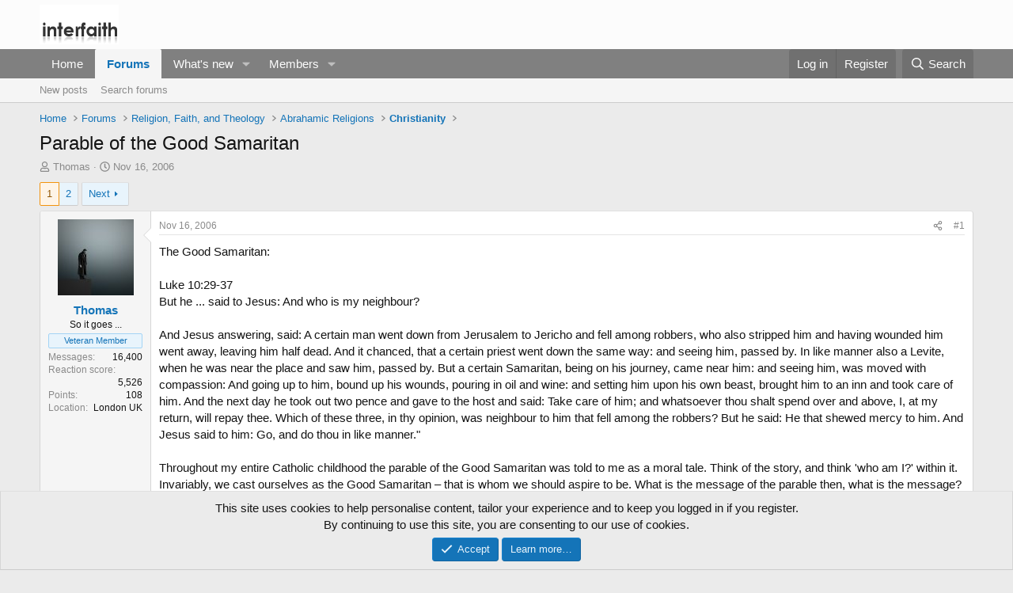

--- FILE ---
content_type: text/html; charset=utf-8
request_url: http://www.interfaith.org/community/threads/6054/
body_size: 35792
content:
<!DOCTYPE html>
<html id="XF" lang="en-US" dir="LTR"
	data-xf="2.3"
	data-app="public"
	
	
	data-template="thread_view"
	data-container-key="node-37"
	data-content-key="thread-6054"
	data-logged-in="false"
	data-cookie-prefix="xf_"
	data-csrf="1769274188,39f53bf39dddff8fb8ea9a5a6a1cdfbf"
	class="has-no-js template-thread_view"
	>
<head>
	
	
	

	<meta charset="utf-8" />
	<title>Parable of the Good Samaritan | Interfaith forums</title>
	<link rel="manifest" href="/community/webmanifest.php">

	<meta http-equiv="X-UA-Compatible" content="IE=Edge" />
	<meta name="viewport" content="width=device-width, initial-scale=1, viewport-fit=cover">

	
		<meta name="theme-color" content="#fcfcfc" />
	

	<meta name="apple-mobile-web-app-title" content="Interfaith">
	
		<link rel="apple-touch-icon" href="/community/data/assets/logo/comparative-religion.jpg">
		

	
		
		<meta name="description" content="The Good Samaritan:

Luke 10:29-37
But he ... said to Jesus: And who is my neighbour?

And Jesus answering, said: A certain man went down from..." />
		<meta property="og:description" content="The Good Samaritan:

Luke 10:29-37
But he ... said to Jesus: And who is my neighbour?

And Jesus answering, said: A certain man went down from Jerusalem to Jericho and fell among robbers, who also stripped him and having wounded him went away, leaving him half dead. And it chanced, that a..." />
		<meta property="twitter:description" content="The Good Samaritan:

Luke 10:29-37
But he ... said to Jesus: And who is my neighbour?

And Jesus answering, said: A certain man went down from Jerusalem to Jericho and fell among robbers, who..." />
	
	
		<meta property="og:url" content="http://www.interfaith.org/community/threads/6054/" />
	
		<link rel="canonical" href="http://www.interfaith.org/community/threads/6054/" />
	
		<link rel="next" href="/community/threads/6054/page-2" />
	

	
		
	
	
	<meta property="og:site_name" content="Interfaith forums" />


	
	
		
	
	
	<meta property="og:type" content="website" />


	
	
		
	
	
	
		<meta property="og:title" content="Parable of the Good Samaritan" />
		<meta property="twitter:title" content="Parable of the Good Samaritan" />
	


	
	
	
	

	
	
	
	

	<link rel="stylesheet" href="/community/css.php?css=public%3Anormalize.css%2Cpublic%3Afa.css%2Cpublic%3Acore.less%2Cpublic%3Aapp.less&amp;s=1&amp;l=1&amp;d=1758478919&amp;k=13a9044c0fa6e6d22b2797bfa9f3597bc9829f4b" />

	<link rel="stylesheet" href="/community/css.php?css=public%3Abb_code.less%2Cpublic%3Amessage.less%2Cpublic%3Anotices.less%2Cpublic%3Ashare_controls.less%2Cpublic%3Aextra.less&amp;s=1&amp;l=1&amp;d=1758478919&amp;k=ff41e5aae11eb5b904d3f30ccd0161b819e483da" />


	
		<script src="/community/js/xf/preamble.min.js?_v=5bd02115"></script>
	

	
	<script src="/community/js/vendor/vendor-compiled.js?_v=5bd02115" defer></script>
	<script src="/community/js/xf/core-compiled.js?_v=5bd02115" defer></script>

	<script>
		XF.ready(() =>
		{
			XF.extendObject(true, XF.config, {
				// 
				userId: 0,
				enablePush: false,
				pushAppServerKey: '',
				url: {
					fullBase: 'http://www.interfaith.org/community/',
					basePath: '/community/',
					css: '/community/css.php?css=__SENTINEL__&s=1&l=1&d=1758478919',
					js: '/community/js/__SENTINEL__?_v=5bd02115',
					icon: '/community/data/local/icons/__VARIANT__.svg?v=1761156932#__NAME__',
					iconInline: '/community/styles/fa/__VARIANT__/__NAME__.svg?v=5.15.3',
					keepAlive: '/community/login/keep-alive'
				},
				cookie: {
					path: '/',
					domain: '',
					prefix: 'xf_',
					secure: false,
					consentMode: 'simple',
					consented: ["optional","_third_party"]
				},
				cacheKey: 'f3ed7234243583f554e27d349fe769c5',
				csrf: '1769274188,39f53bf39dddff8fb8ea9a5a6a1cdfbf',
				js: {},
				fullJs: false,
				css: {"public:bb_code.less":true,"public:message.less":true,"public:notices.less":true,"public:share_controls.less":true,"public:extra.less":true},
				time: {
					now: 1769274188,
					today: 1769212800,
					todayDow: 6,
					tomorrow: 1769299200,
					yesterday: 1769126400,
					week: 1768694400,
					month: 1767225600,
					year: 1767225600
				},
				style: {
					light: '',
					dark: '',
					defaultColorScheme: 'light'
				},
				borderSizeFeature: '3px',
				fontAwesomeWeight: 'r',
				enableRtnProtect: true,
				
				enableFormSubmitSticky: true,
				imageOptimization: '0',
				imageOptimizationQuality: 0.85,
				uploadMaxFilesize: 98566144,
				uploadMaxWidth: 0,
				uploadMaxHeight: 0,
				allowedVideoExtensions: ["m4v","mov","mp4","mp4v","mpeg","mpg","ogv","webm"],
				allowedAudioExtensions: ["mp3","opus","ogg","wav"],
				shortcodeToEmoji: true,
				visitorCounts: {
					conversations_unread: '0',
					alerts_unviewed: '0',
					total_unread: '0',
					title_count: true,
					icon_indicator: true
				},
				jsMt: {"xf\/action.js":"e6255659","xf\/embed.js":"5bb0e97c","xf\/form.js":"e6255659","xf\/structure.js":"e6255659","xf\/tooltip.js":"e6255659"},
				jsState: {},
				publicMetadataLogoUrl: '',
				publicPushBadgeUrl: 'http://www.interfaith.org/community/styles/default/xenforo/bell.png'
			})

			XF.extendObject(XF.phrases, {
				// 
				date_x_at_time_y:     "{date} at {time}",
				day_x_at_time_y:      "{day} at {time}",
				yesterday_at_x:       "Yesterday at {time}",
				x_minutes_ago:        "{minutes} minutes ago",
				one_minute_ago:       "1 minute ago",
				a_moment_ago:         "A moment ago",
				today_at_x:           "Today at {time}",
				in_a_moment:          "In a moment",
				in_a_minute:          "In a minute",
				in_x_minutes:         "In {minutes} minutes",
				later_today_at_x:     "Later today at {time}",
				tomorrow_at_x:        "Tomorrow at {time}",
				short_date_x_minutes: "{minutes}m",
				short_date_x_hours:   "{hours}h",
				short_date_x_days:    "{days}d",

				day0: "Sunday",
				day1: "Monday",
				day2: "Tuesday",
				day3: "Wednesday",
				day4: "Thursday",
				day5: "Friday",
				day6: "Saturday",

				dayShort0: "Sun",
				dayShort1: "Mon",
				dayShort2: "Tue",
				dayShort3: "Wed",
				dayShort4: "Thu",
				dayShort5: "Fri",
				dayShort6: "Sat",

				month0: "January",
				month1: "February",
				month2: "March",
				month3: "April",
				month4: "May",
				month5: "June",
				month6: "July",
				month7: "August",
				month8: "September",
				month9: "October",
				month10: "November",
				month11: "December",

				active_user_changed_reload_page: "The active user has changed. Reload the page for the latest version.",
				server_did_not_respond_in_time_try_again: "The server did not respond in time. Please try again.",
				oops_we_ran_into_some_problems: "Oops! We ran into some problems.",
				oops_we_ran_into_some_problems_more_details_console: "Oops! We ran into some problems. Please try again later. More error details may be in the browser console.",
				file_too_large_to_upload: "The file is too large to be uploaded.",
				uploaded_file_is_too_large_for_server_to_process: "The uploaded file is too large for the server to process.",
				files_being_uploaded_are_you_sure: "Files are still being uploaded. Are you sure you want to submit this form?",
				attach: "Attach files",
				rich_text_box: "Rich text box",
				close: "Close",
				link_copied_to_clipboard: "Link copied to clipboard.",
				text_copied_to_clipboard: "Text copied to clipboard.",
				loading: "Loading…",
				you_have_exceeded_maximum_number_of_selectable_items: "You have exceeded the maximum number of selectable items.",

				processing: "Processing",
				'processing...': "Processing…",

				showing_x_of_y_items: "Showing {count} of {total} items",
				showing_all_items: "Showing all items",
				no_items_to_display: "No items to display",

				number_button_up: "Increase",
				number_button_down: "Decrease",

				push_enable_notification_title: "Push notifications enabled successfully at Interfaith forums",
				push_enable_notification_body: "Thank you for enabling push notifications!",

				pull_down_to_refresh: "Pull down to refresh",
				release_to_refresh: "Release to refresh",
				refreshing: "Refreshing…"
			})
		})
	</script>

	


	
		<link rel="icon" type="image/png" href="http://www.interfaith.org/community/data/assets/logo/cropped-Homepage-Image-1-32x32.jpg" sizes="32x32" />
	

	
</head>
<body data-template="thread_view">

<div class="p-pageWrapper" id="top">

	

	<header class="p-header" id="header">
		<div class="p-header-inner">
			<div class="p-header-content">
				<div class="p-header-logo p-header-logo--image">
					<a href="http://www.interfaith.org">
						

	

	
		
		

		
	

	

	<picture data-variations="{&quot;default&quot;:{&quot;1&quot;:&quot;\/community\/data\/assets\/logo\/logo.png&quot;,&quot;2&quot;:null}}">
		
		
		

		

		<img src="/community/data/assets/logo/logo.png"  width="100" height="36" alt="Interfaith forums"  />
	</picture>


					</a>
				</div>

				
			</div>
		</div>
	</header>

	
	

	
		<div class="p-navSticky p-navSticky--primary" data-xf-init="sticky-header">
			
		<nav class="p-nav">
			<div class="p-nav-inner">
				<button type="button" class="button button--plain p-nav-menuTrigger" data-xf-click="off-canvas" data-menu=".js-headerOffCanvasMenu" tabindex="0" aria-label="Menu"><span class="button-text">
					<i aria-hidden="true"></i>
				</span></button>

				<div class="p-nav-smallLogo">
					<a href="http://www.interfaith.org">
						

	

	
		
		

		
	

	

	<picture data-variations="{&quot;default&quot;:{&quot;1&quot;:&quot;\/community\/data\/assets\/logo\/logo.png&quot;,&quot;2&quot;:null}}">
		
		
		

		

		<img src="/community/data/assets/logo/logo.png"  width="100" height="36" alt="Interfaith forums"  />
	</picture>


					</a>
				</div>

				<div class="p-nav-scroller hScroller" data-xf-init="h-scroller" data-auto-scroll=".p-navEl.is-selected">
					<div class="hScroller-scroll">
						<ul class="p-nav-list js-offCanvasNavSource">
							
								<li>
									
	<div class="p-navEl " >
	

		
	
	<a href="http://www.interfaith.org"
	class="p-navEl-link "
	
	data-xf-key="1"
	data-nav-id="home">Home</a>


		

		
	
	</div>

								</li>
							
								<li>
									
	<div class="p-navEl is-selected" data-has-children="true">
	

		
	
	<a href="/community/"
	class="p-navEl-link p-navEl-link--splitMenu "
	
	
	data-nav-id="forums">Forums</a>


		<a data-xf-key="2"
			data-xf-click="menu"
			data-menu-pos-ref="< .p-navEl"
			class="p-navEl-splitTrigger"
			role="button"
			tabindex="0"
			aria-label="Toggle expanded"
			aria-expanded="false"
			aria-haspopup="true"></a>

		
	
		<div class="menu menu--structural" data-menu="menu" aria-hidden="true">
			<div class="menu-content">
				
					
	
	
	<a href="/community/whats-new/posts/"
	class="menu-linkRow u-indentDepth0 js-offCanvasCopy "
	
	
	data-nav-id="newPosts">New posts</a>

	

				
					
	
	
	<a href="/community/search/?type=post"
	class="menu-linkRow u-indentDepth0 js-offCanvasCopy "
	
	
	data-nav-id="searchForums">Search forums</a>

	

				
			</div>
		</div>
	
	</div>

								</li>
							
								<li>
									
	<div class="p-navEl " data-has-children="true">
	

		
	
	<a href="/community/whats-new/"
	class="p-navEl-link p-navEl-link--splitMenu "
	
	
	data-nav-id="whatsNew">What's new</a>


		<a data-xf-key="3"
			data-xf-click="menu"
			data-menu-pos-ref="< .p-navEl"
			class="p-navEl-splitTrigger"
			role="button"
			tabindex="0"
			aria-label="Toggle expanded"
			aria-expanded="false"
			aria-haspopup="true"></a>

		
	
		<div class="menu menu--structural" data-menu="menu" aria-hidden="true">
			<div class="menu-content">
				
					
	
	
	<a href="/community/whats-new/posts/"
	class="menu-linkRow u-indentDepth0 js-offCanvasCopy "
	 rel="nofollow"
	
	data-nav-id="whatsNewPosts">New posts</a>

	

				
					
	
	
	<a href="/community/whats-new/profile-posts/"
	class="menu-linkRow u-indentDepth0 js-offCanvasCopy "
	 rel="nofollow"
	
	data-nav-id="whatsNewProfilePosts">New profile posts</a>

	

				
					
	
	
	<a href="/community/whats-new/latest-activity"
	class="menu-linkRow u-indentDepth0 js-offCanvasCopy "
	 rel="nofollow"
	
	data-nav-id="latestActivity">Latest activity</a>

	

				
			</div>
		</div>
	
	</div>

								</li>
							
								<li>
									
	<div class="p-navEl " data-has-children="true">
	

		
	
	<a href="/community/members/"
	class="p-navEl-link p-navEl-link--splitMenu "
	
	
	data-nav-id="members">Members</a>


		<a data-xf-key="4"
			data-xf-click="menu"
			data-menu-pos-ref="< .p-navEl"
			class="p-navEl-splitTrigger"
			role="button"
			tabindex="0"
			aria-label="Toggle expanded"
			aria-expanded="false"
			aria-haspopup="true"></a>

		
	
		<div class="menu menu--structural" data-menu="menu" aria-hidden="true">
			<div class="menu-content">
				
					
	
	
	<a href="/community/online/"
	class="menu-linkRow u-indentDepth0 js-offCanvasCopy "
	
	
	data-nav-id="currentVisitors">Current visitors</a>

	

				
					
	
	
	<a href="/community/whats-new/profile-posts/"
	class="menu-linkRow u-indentDepth0 js-offCanvasCopy "
	 rel="nofollow"
	
	data-nav-id="newProfilePosts">New profile posts</a>

	

				
					
	
	
	<a href="/community/search/?type=profile_post"
	class="menu-linkRow u-indentDepth0 js-offCanvasCopy "
	
	
	data-nav-id="searchProfilePosts">Search profile posts</a>

	

				
			</div>
		</div>
	
	</div>

								</li>
							
						</ul>
					</div>
				</div>

				<div class="p-nav-opposite">
					<div class="p-navgroup p-account p-navgroup--guest">
						
							<a href="/community/login/" class="p-navgroup-link p-navgroup-link--textual p-navgroup-link--logIn"
								data-xf-click="overlay" data-follow-redirects="on">
								<span class="p-navgroup-linkText">Log in</span>
							</a>
							
								<a href="/community/register/" class="p-navgroup-link p-navgroup-link--textual p-navgroup-link--register"
									data-xf-click="overlay" data-follow-redirects="on">
									<span class="p-navgroup-linkText">Register</span>
								</a>
							
						
					</div>

					<div class="p-navgroup p-discovery">
						<a href="/community/whats-new/"
							class="p-navgroup-link p-navgroup-link--iconic p-navgroup-link--whatsnew"
							aria-label="What&#039;s new"
							title="What&#039;s new">
							<i aria-hidden="true"></i>
							<span class="p-navgroup-linkText">What's new</span>
						</a>

						
							<a href="/community/search/"
								class="p-navgroup-link p-navgroup-link--iconic p-navgroup-link--search"
								data-xf-click="menu"
								data-xf-key="/"
								aria-label="Search"
								aria-expanded="false"
								aria-haspopup="true"
								title="Search">
								<i aria-hidden="true"></i>
								<span class="p-navgroup-linkText">Search</span>
							</a>
							<div class="menu menu--structural menu--wide" data-menu="menu" aria-hidden="true">
								<form action="/community/search/search" method="post"
									class="menu-content"
									data-xf-init="quick-search">

									<h3 class="menu-header">Search</h3>
									
									<div class="menu-row">
										
											<div class="inputGroup inputGroup--joined">
												<input type="text" class="input" name="keywords" data-acurl="/community/search/auto-complete" placeholder="Search…" aria-label="Search" data-menu-autofocus="true" />
												
			<select name="constraints" class="js-quickSearch-constraint input" aria-label="Search within">
				<option value="">Everywhere</option>
<option value="{&quot;search_type&quot;:&quot;post&quot;}">Threads</option>
<option value="{&quot;search_type&quot;:&quot;post&quot;,&quot;c&quot;:{&quot;nodes&quot;:[37],&quot;child_nodes&quot;:1}}">This forum</option>
<option value="{&quot;search_type&quot;:&quot;post&quot;,&quot;c&quot;:{&quot;thread&quot;:6054}}">This thread</option>

			</select>
		
											</div>
										
									</div>

									
									<div class="menu-row">
										<label class="iconic"><input type="checkbox"  name="c[title_only]" value="1" /><i aria-hidden="true"></i><span class="iconic-label">Search titles only</span></label>

									</div>
									
									<div class="menu-row">
										<div class="inputGroup">
											<span class="inputGroup-text" id="ctrl_search_menu_by_member">By:</span>
											<input type="text" class="input" name="c[users]" data-xf-init="auto-complete" placeholder="Member" aria-labelledby="ctrl_search_menu_by_member" />
										</div>
									</div>
									<div class="menu-footer">
									<span class="menu-footer-controls">
										<button type="submit" class="button button--icon button--icon--search button--primary"><i class="fa--xf far fa-search "><svg xmlns="http://www.w3.org/2000/svg" role="img" aria-hidden="true" ><use href="/community/data/local/icons/regular.svg?v=1761156932#search"></use></svg></i><span class="button-text">Search</span></button>
										<button type="submit" class="button " name="from_search_menu"><span class="button-text">Advanced search…</span></button>
									</span>
									</div>

									<input type="hidden" name="_xfToken" value="1769274188,39f53bf39dddff8fb8ea9a5a6a1cdfbf" />
								</form>
							</div>
						
					</div>
				</div>
			</div>
		</nav>
	
		</div>
		
		
			<div class="p-sectionLinks">
				<div class="p-sectionLinks-inner hScroller" data-xf-init="h-scroller">
					<div class="hScroller-scroll">
						<ul class="p-sectionLinks-list">
							
								<li>
									
	<div class="p-navEl " >
	

		
	
	<a href="/community/whats-new/posts/"
	class="p-navEl-link "
	
	data-xf-key="alt+1"
	data-nav-id="newPosts">New posts</a>


		

		
	
	</div>

								</li>
							
								<li>
									
	<div class="p-navEl " >
	

		
	
	<a href="/community/search/?type=post"
	class="p-navEl-link "
	
	data-xf-key="alt+2"
	data-nav-id="searchForums">Search forums</a>


		

		
	
	</div>

								</li>
							
						</ul>
					</div>
				</div>
			</div>
			
	
		

	<div class="offCanvasMenu offCanvasMenu--nav js-headerOffCanvasMenu" data-menu="menu" aria-hidden="true" data-ocm-builder="navigation">
		<div class="offCanvasMenu-backdrop" data-menu-close="true"></div>
		<div class="offCanvasMenu-content">
			<div class="offCanvasMenu-header">
				Menu
				<a class="offCanvasMenu-closer" data-menu-close="true" role="button" tabindex="0" aria-label="Close"></a>
			</div>
			
				<div class="p-offCanvasRegisterLink">
					<div class="offCanvasMenu-linkHolder">
						<a href="/community/login/" class="offCanvasMenu-link" data-xf-click="overlay" data-menu-close="true">
							Log in
						</a>
					</div>
					<hr class="offCanvasMenu-separator" />
					
						<div class="offCanvasMenu-linkHolder">
							<a href="/community/register/" class="offCanvasMenu-link" data-xf-click="overlay" data-menu-close="true">
								Register
							</a>
						</div>
						<hr class="offCanvasMenu-separator" />
					
				</div>
			
			<div class="js-offCanvasNavTarget"></div>
			<div class="offCanvasMenu-installBanner js-installPromptContainer" style="display: none;" data-xf-init="install-prompt">
				<div class="offCanvasMenu-installBanner-header">Install the app</div>
				<button type="button" class="button js-installPromptButton"><span class="button-text">Install</span></button>
				<template class="js-installTemplateIOS">
					<div class="js-installTemplateContent">
						<div class="overlay-title">How to install the app on iOS</div>
						<div class="block-body">
							<div class="block-row">
								<p>
									Follow along with the video below to see how to install our site as a web app on your home screen.
								</p>
								<p style="text-align: center">
									<video src="/community/styles/default/xenforo/add_to_home.mp4"
										width="280" height="480" autoplay loop muted playsinline></video>
								</p>
								<p>
									<small><strong>Note:</strong> This feature may not be available in some browsers.</small>
								</p>
							</div>
						</div>
					</div>
				</template>
			</div>
		</div>
	</div>

	<div class="p-body">
		<div class="p-body-inner">
			<!--XF:EXTRA_OUTPUT-->

			

			

			
			
	
		<ul class="p-breadcrumbs "
			itemscope itemtype="https://schema.org/BreadcrumbList">
			
				

				
				

				
					
					
	<li itemprop="itemListElement" itemscope itemtype="https://schema.org/ListItem">
		<a href="http://www.interfaith.org" itemprop="item">
			<span itemprop="name">Home</span>
		</a>
		<meta itemprop="position" content="1" />
	</li>

				

				
					
					
	<li itemprop="itemListElement" itemscope itemtype="https://schema.org/ListItem">
		<a href="/community/" itemprop="item">
			<span itemprop="name">Forums</span>
		</a>
		<meta itemprop="position" content="2" />
	</li>

				
				
					
					
	<li itemprop="itemListElement" itemscope itemtype="https://schema.org/ListItem">
		<a href="/community/#religion-faith-and-theology.4" itemprop="item">
			<span itemprop="name">Religion, Faith, and Theology</span>
		</a>
		<meta itemprop="position" content="3" />
	</li>

				
					
					
	<li itemprop="itemListElement" itemscope itemtype="https://schema.org/ListItem">
		<a href="/community/forums/abrahamic-religions/" itemprop="item">
			<span itemprop="name">Abrahamic Religions</span>
		</a>
		<meta itemprop="position" content="4" />
	</li>

				
					
					
	<li itemprop="itemListElement" itemscope itemtype="https://schema.org/ListItem">
		<a href="/community/forums/christianity/" itemprop="item">
			<span itemprop="name">Christianity</span>
		</a>
		<meta itemprop="position" content="5" />
	</li>

				
			
		</ul>
	

			

			
	<noscript class="js-jsWarning"><div class="blockMessage blockMessage--important blockMessage--iconic u-noJsOnly">JavaScript is disabled. For a better experience, please enable JavaScript in your browser before proceeding.</div></noscript>

			
	<div class="blockMessage blockMessage--important blockMessage--iconic js-browserWarning" style="display: none">You are using an out of date browser. It  may not display this or other websites correctly.<br />You should upgrade or use an <a href="https://www.google.com/chrome/" target="_blank" rel="noopener">alternative browser</a>.</div>


			
				<div class="p-body-header">
					
						
							<div class="p-title ">
								
									
										<h1 class="p-title-value">Parable of the Good Samaritan</h1>
									
									
								
							</div>
						

						
							<div class="p-description">
	<ul class="listInline listInline--bullet">
		<li>
			<i class="fa--xf far fa-user "><svg xmlns="http://www.w3.org/2000/svg" role="img" ><title>Thread starter</title><use href="/community/data/local/icons/regular.svg?v=1761156932#user"></use></svg></i>
			<span class="u-srOnly">Thread starter</span>

			<a href="/community/members/359/" class="username  u-concealed" dir="auto" data-user-id="359" data-xf-init="member-tooltip"><span class="username--staff username--moderator">Thomas</span></a>
		</li>
		<li>
			<i class="fa--xf far fa-clock "><svg xmlns="http://www.w3.org/2000/svg" role="img" ><title>Start date</title><use href="/community/data/local/icons/regular.svg?v=1761156932#clock"></use></svg></i>
			<span class="u-srOnly">Start date</span>

			<a href="/community/threads/6054/" class="u-concealed"><time  class="u-dt" dir="auto" datetime="2006-11-16T13:32:21+0000" data-timestamp="1163683941" data-date="Nov 16, 2006" data-time="1:32 PM" data-short="Nov &#039;06" title="Nov 16, 2006 at 1:32 PM">Nov 16, 2006</time></a>
		</li>
		
		
	</ul>
</div>
						
					
				</div>
			

			<div class="p-body-main  ">
				
				<div class="p-body-contentCol"></div>
				

				

				<div class="p-body-content">
					
					<div class="p-body-pageContent">










	
	
	
		
	
	
	


	
	
	
		
	
	
	


	
	
		
	
	
	


	
	



	












	

	
		
	



















<div class="block block--messages" data-xf-init="" data-type="post" data-href="/community/inline-mod/" data-search-target="*">

	<span class="u-anchorTarget" id="posts"></span>

	
		
	

	

	<div class="block-outer"><div class="block-outer-main"><nav class="pageNavWrapper pageNavWrapper--mixed ">



<div class="pageNav  ">
	

	<ul class="pageNav-main">
		

	
		<li class="pageNav-page pageNav-page--current "><a href="/community/threads/6054/">1</a></li>
	


		

		

		

		

	
		<li class="pageNav-page "><a href="/community/threads/6054/page-2">2</a></li>
	

	</ul>

	
		<a href="/community/threads/6054/page-2" class="pageNav-jump pageNav-jump--next">Next</a>
	
</div>

<div class="pageNavSimple">
	

	<a class="pageNavSimple-el pageNavSimple-el--current"
		data-xf-init="tooltip" title="Go to page"
		data-xf-click="menu" role="button" tabindex="0" aria-expanded="false" aria-haspopup="true">
		1 of 2
	</a>
	

	<div class="menu menu--pageJump" data-menu="menu" aria-hidden="true">
		<div class="menu-content">
			<h4 class="menu-header">Go to page</h4>
			<div class="menu-row" data-xf-init="page-jump" data-page-url="/community/threads/6054/page-%page%">
				<div class="inputGroup inputGroup--numbers">
					<div class="inputGroup inputGroup--numbers inputNumber" data-xf-init="number-box"><input type="number" pattern="\d*" class="input input--number js-numberBoxTextInput input input--numberNarrow js-pageJumpPage" value="1"  min="1" max="2" step="1" required="required" data-menu-autofocus="true" /></div>
					<span class="inputGroup-text"><button type="button" class="button js-pageJumpGo"><span class="button-text">Go</span></button></span>
				</div>
			</div>
		</div>
	</div>


	
		<a href="/community/threads/6054/page-2" class="pageNavSimple-el pageNavSimple-el--next">
			Next <i aria-hidden="true"></i>
		</a>
		<a href="/community/threads/6054/page-2"
			class="pageNavSimple-el pageNavSimple-el--last"
			data-xf-init="tooltip" title="Last">
			<i aria-hidden="true"></i> <span class="u-srOnly">Last</span>
		</a>
	
</div>

</nav>



</div></div>

	

	
		
	<div class="block-outer js-threadStatusField"></div>

	

	<div class="block-container lbContainer"
		data-xf-init="lightbox select-to-quote"
		data-message-selector=".js-post"
		data-lb-id="thread-6054"
		data-lb-universal="0">

		<div class="block-body js-replyNewMessageContainer">
			
				

					

					
						

	
	

	

	
	<article class="message message--post js-post js-inlineModContainer  "
		data-author="Thomas"
		data-content="post-80007"
		id="js-post-80007"
		>

		

		<span class="u-anchorTarget" id="post-80007"></span>

		
			<div class="message-inner">
				
					<div class="message-cell message-cell--user">
						

	<section class="message-user"
		
		
		>

		

		<div class="message-avatar ">
			<div class="message-avatar-wrapper">
				<a href="/community/members/359/" class="avatar avatar--m" data-user-id="359" data-xf-init="member-tooltip">
			<img src="/community/data/avatars/m/0/359.jpg?1697627706" srcset="/community/data/avatars/l/0/359.jpg?1697627706 2x" alt="Thomas" class="avatar-u359-m" width="96" height="96" loading="lazy" /> 
		</a>
				
			</div>
		</div>
		<div class="message-userDetails">
			<h4 class="message-name"><a href="/community/members/359/" class="username " dir="auto" data-user-id="359" data-xf-init="member-tooltip"><span class="username--staff username--moderator">Thomas</span></a></h4>
			<h5 class="userTitle message-userTitle" dir="auto">So it goes ...</h5>
			<div class="userBanner userBanner userBanner--primary message-userBanner"><span class="userBanner-before"></span><strong>Veteran Member</strong><span class="userBanner-after"></span></div>
		</div>
		
			
			
				<div class="message-userExtras">
				
					
					
						<dl class="pairs pairs--justified">
							<dt>Messages</dt>
							<dd>16,400</dd>
						</dl>
					
					
					
						<dl class="pairs pairs--justified">
							<dt>Reaction score</dt>
							<dd>5,526</dd>
						</dl>
					
					
						<dl class="pairs pairs--justified">
							<dt>Points</dt>
							<dd>108</dd>
						</dl>
					
					
					
						<dl class="pairs pairs--justified">
							<dt>Location</dt>
							<dd>
								
									<a href="/community/misc/location-info?location=London+UK" rel="nofollow noreferrer" target="_blank" class="u-concealed">London UK</a>
								
							</dd>
						</dl>
					
					
					
				
				</div>
			
		
		<span class="message-userArrow"></span>
	</section>

					</div>
				

				
					<div class="message-cell message-cell--main">
					
						<div class="message-main js-quickEditTarget">

							
								

	

	<header class="message-attribution message-attribution--split">
		<ul class="message-attribution-main listInline ">
			
			
			<li class="u-concealed">
				<a href="/community/threads/6054/post-80007" rel="nofollow" >
					<time  class="u-dt" dir="auto" datetime="2006-11-16T13:32:21+0000" data-timestamp="1163683941" data-date="Nov 16, 2006" data-time="1:32 PM" data-short="Nov &#039;06" title="Nov 16, 2006 at 1:32 PM">Nov 16, 2006</time>
				</a>
			</li>
			
		</ul>

		<ul class="message-attribution-opposite message-attribution-opposite--list ">
			
			<li>
				<a href="/community/threads/6054/post-80007"
					class="message-attribution-gadget"
					data-xf-init="share-tooltip"
					data-href="/community/posts/80007/share"
					aria-label="Share"
					rel="nofollow">
					<i class="fa--xf far fa-share-alt "><svg xmlns="http://www.w3.org/2000/svg" role="img" aria-hidden="true" ><use href="/community/data/local/icons/regular.svg?v=1761156932#share-alt"></use></svg></i>
				</a>
			</li>
			
				<li class="u-hidden js-embedCopy">
					
	<a href="javascript:"
		data-xf-init="copy-to-clipboard"
		data-copy-text="&lt;div class=&quot;js-xf-embed&quot; data-url=&quot;http://www.interfaith.org/community&quot; data-content=&quot;post-80007&quot;&gt;&lt;/div&gt;&lt;script defer src=&quot;http://www.interfaith.org/community/js/xf/external_embed.js?_v=5bd02115&quot;&gt;&lt;/script&gt;"
		data-success="Embed code HTML copied to clipboard."
		class="">
		<i class="fa--xf far fa-code "><svg xmlns="http://www.w3.org/2000/svg" role="img" aria-hidden="true" ><use href="/community/data/local/icons/regular.svg?v=1761156932#code"></use></svg></i>
	</a>

				</li>
			
			
			
				<li>
					<a href="/community/threads/6054/post-80007" rel="nofollow">
						#1
					</a>
				</li>
			
		</ul>
	</header>

							

							<div class="message-content js-messageContent">
							

								
									
	
	
	

								

								
									
	

	<div class="message-userContent lbContainer js-lbContainer "
		data-lb-id="post-80007"
		data-lb-caption-desc="Thomas &middot; Nov 16, 2006 at 1:32 PM">

		
			

	
		
	

		

		<article class="message-body js-selectToQuote">
			
				
			

			<div >
				
					<div class="bbWrapper">The Good Samaritan:<br />
<br />
Luke 10:29-37<br />
But he ... said to Jesus: And who is my neighbour?<br />
<br />
And Jesus answering, said: A certain man went down from Jerusalem to Jericho and fell among robbers, who also stripped him and having wounded him went away, leaving him half dead. And it chanced, that a certain priest went down the same way: and seeing him, passed by. In like manner also a Levite, when he was near the place and saw him, passed by. But a certain Samaritan, being on his journey, came near him: and seeing him, was moved with compassion: And going up to him, bound up his wounds, pouring in oil and wine: and setting him upon his own beast, brought him to an inn and took care of him. And the next day he took out two pence and gave to the host and said: Take care of him; and whatsoever thou shalt spend over and above, I, at my return, will repay thee. Which of these three, in thy opinion, was neighbour to him that fell among the robbers? But he said: He that shewed mercy to him. And Jesus said to him: Go, and do thou in like manner.&quot;<br />
<br />
Throughout my entire Catholic childhood the parable of the Good Samaritan was told to me as a moral tale. Think of the story, and think &#039;who am I?&#039; within it. Invariably, we cast ourselves as the Good Samaritan – that is whom we should aspire to be. What is the message of the parable then, what is the message? Love thy neighbour ...<br />
<br />
The modern interpretation of this parable is moral, ethical, and, dare I say, pretty obvious. It is humanist in the sense that I doubt you will find anyone who would criticise the actions of the good samaritan. One doesn&#039;t have to be a Christian to offer someone a helping hand, and offering someone a helping hand does not make one a Christian. So why does Jesus bother telling a parable that is blindingly obvious?<br />
<br />
+++<br />
<br />
This interpretation is fairly recent, and markedly dissimilar from the traditional interpretation that was taught throughout the Medieval era and up to modern times. In this, the answer to the question &#039;who am I?&#039; within this tale is ... the victim.<br />
<br />
In the Medieval telling &#039;I&#039; am the victim of the world, robbed of my birthright by sin, stripped and wounded, and abandoned to the passage of time. Jesus is the Good Samaritan. God is moved by the plight of the human condition.<br />
<br />
&quot;And going up to him, bound up his wounds,&quot;<br />
&#039;Behold, I make all things new&#039; Apoc 21:5<br />
<br />
&#039;pouring in oil and wine:&#039;<br />
The Grace and Charisms of the Holy Spirit<br />
<br />
&#039;and setting him upon his own beast,&#039;<br />
&#039;in him we live and move and have our being&#039; Acts 17:28<br />
<br />
&#039;brought him to an inn and took care of him.<br />
The Church<br />
<br />
&#039;And the next day he took out two pence ...&#039;<br />
The Sacraments of Baptism and the Eucharist<br />
<br />
&quot;... and gave to the host and said: Take care of him; and whatsoever thou shalt spend over and above, I, at my return, will repay thee.&quot;<br />
The Church is equipped with certain gifts at her disposal to repair the fallen creature, until the Parousia.<br />
<br />
&#039;And Jesus said to him: Go, and do thou in like manner.&#039;<br />
Love thy neighbour - and all that He has said above will come to pass - God willing.<br />
<br />
Thomas</div>
				
			</div>

			<div class="js-selectToQuoteEnd">&nbsp;</div>
			
				
			
		</article>

		
			

	
		
	

		

		
	</div>

								

								
									
	

	

								

								
									
	

								

							
							</div>

							
								
	

	<footer class="message-footer">
		

		

		<div class="reactionsBar js-reactionsList ">
			
		</div>

		<div class="js-historyTarget message-historyTarget toggleTarget" data-href="trigger-href"></div>
	</footer>

							
						</div>

					
					</div>
				
			</div>
		
	</article>

	
	

					

					

				

					

					
						

	
	

	

	
	<article class="message message--post js-post js-inlineModContainer  "
		data-author="Dondi"
		data-content="post-80026"
		id="js-post-80026"
		itemscope itemtype="https://schema.org/Comment" itemid="http://www.interfaith.org/community/posts/80026/">

		
			<meta itemprop="parentItem" itemscope itemid="http://www.interfaith.org/community/threads/6054/" />
		

		<span class="u-anchorTarget" id="post-80026"></span>

		
			<div class="message-inner">
				
					<div class="message-cell message-cell--user">
						

	<section class="message-user"
		itemprop="author"
		itemscope itemtype="https://schema.org/Person"
		itemid="http://www.interfaith.org/community/members/2360/">

		
			<meta itemprop="url" content="http://www.interfaith.org/community/members/2360/" />
		

		<div class="message-avatar ">
			<div class="message-avatar-wrapper">
				<a href="/community/members/2360/" class="avatar avatar--m avatar--default avatar--default--dynamic" data-user-id="2360" data-xf-init="member-tooltip" style="background-color: #cc66cc; color: #602060">
			<span class="avatar-u2360-m" role="img" aria-label="Dondi">D</span> 
		</a>
				
			</div>
		</div>
		<div class="message-userDetails">
			<h4 class="message-name"><a href="/community/members/2360/" class="username " dir="auto" data-user-id="2360" data-xf-init="member-tooltip"><span itemprop="name">Dondi</span></a></h4>
			<h5 class="userTitle message-userTitle" dir="auto" itemprop="jobTitle">Well-Known Member</h5>
			
		</div>
		
			
			
				<div class="message-userExtras">
				
					
					
						<dl class="pairs pairs--justified">
							<dt>Messages</dt>
							<dd>2,615</dd>
						</dl>
					
					
					
						<dl class="pairs pairs--justified">
							<dt>Reaction score</dt>
							<dd>10</dd>
						</dl>
					
					
						<dl class="pairs pairs--justified">
							<dt>Points</dt>
							<dd>36</dd>
						</dl>
					
					
					
						<dl class="pairs pairs--justified">
							<dt>Location</dt>
							<dd>
								
									<a href="/community/misc/location-info?location=Southern+Maryland" rel="nofollow noreferrer" target="_blank" class="u-concealed">Southern Maryland</a>
								
							</dd>
						</dl>
					
					
					
				
				</div>
			
		
		<span class="message-userArrow"></span>
	</section>

					</div>
				

				
					<div class="message-cell message-cell--main">
					
						<div class="message-main js-quickEditTarget">

							
								

	

	<header class="message-attribution message-attribution--split">
		<ul class="message-attribution-main listInline ">
			
			
			<li class="u-concealed">
				<a href="/community/threads/6054/post-80026" rel="nofollow" itemprop="url">
					<time  class="u-dt" dir="auto" datetime="2006-11-16T14:47:56+0000" data-timestamp="1163688476" data-date="Nov 16, 2006" data-time="2:47 PM" data-short="Nov &#039;06" title="Nov 16, 2006 at 2:47 PM" itemprop="datePublished">Nov 16, 2006</time>
				</a>
			</li>
			
		</ul>

		<ul class="message-attribution-opposite message-attribution-opposite--list ">
			
			<li>
				<a href="/community/threads/6054/post-80026"
					class="message-attribution-gadget"
					data-xf-init="share-tooltip"
					data-href="/community/posts/80026/share"
					aria-label="Share"
					rel="nofollow">
					<i class="fa--xf far fa-share-alt "><svg xmlns="http://www.w3.org/2000/svg" role="img" aria-hidden="true" ><use href="/community/data/local/icons/regular.svg?v=1761156932#share-alt"></use></svg></i>
				</a>
			</li>
			
				<li class="u-hidden js-embedCopy">
					
	<a href="javascript:"
		data-xf-init="copy-to-clipboard"
		data-copy-text="&lt;div class=&quot;js-xf-embed&quot; data-url=&quot;http://www.interfaith.org/community&quot; data-content=&quot;post-80026&quot;&gt;&lt;/div&gt;&lt;script defer src=&quot;http://www.interfaith.org/community/js/xf/external_embed.js?_v=5bd02115&quot;&gt;&lt;/script&gt;"
		data-success="Embed code HTML copied to clipboard."
		class="">
		<i class="fa--xf far fa-code "><svg xmlns="http://www.w3.org/2000/svg" role="img" aria-hidden="true" ><use href="/community/data/local/icons/regular.svg?v=1761156932#code"></use></svg></i>
	</a>

				</li>
			
			
			
				<li>
					<a href="/community/threads/6054/post-80026" rel="nofollow">
						#2
					</a>
				</li>
			
		</ul>
	</header>

							

							<div class="message-content js-messageContent">
							

								
									
	
	
	

								

								
									
	

	<div class="message-userContent lbContainer js-lbContainer "
		data-lb-id="post-80026"
		data-lb-caption-desc="Dondi &middot; Nov 16, 2006 at 2:47 PM">

		

		<article class="message-body js-selectToQuote">
			
				
			

			<div itemprop="text">
				
					<div class="bbWrapper">I think the glaring point of the story goes beyond &quot;Love thy neighbor&quot; for it extends to &quot;Love thy enemy&quot;. The Samaritans and the Jews detested each other. Yet here in an act of mercy, the Samaritan goes above and beyond the call of duty. <br />
 <br />
Then there is the hypocracy of the priest and the Levi, two religious figures who are <i>supposed </i>to show mercy, but don&#039;t.</div>
				
			</div>

			<div class="js-selectToQuoteEnd">&nbsp;</div>
			
				
			
		</article>

		

		
	</div>

								

								
									
	

	

								

								
									
	

								

							
							</div>

							
								
	

	<footer class="message-footer">
		
			<div class="message-microdata" itemprop="interactionStatistic" itemtype="https://schema.org/InteractionCounter" itemscope>
				<meta itemprop="userInteractionCount" content="0" />
				<meta itemprop="interactionType" content="https://schema.org/LikeAction" />
			</div>
		

		

		<div class="reactionsBar js-reactionsList ">
			
		</div>

		<div class="js-historyTarget message-historyTarget toggleTarget" data-href="trigger-href"></div>
	</footer>

							
						</div>

					
					</div>
				
			</div>
		
	</article>

	
	

					

					

				

					

					
						

	
	

	

	
	<article class="message message--post js-post js-inlineModContainer  "
		data-author="lunamoth"
		data-content="post-80036"
		id="js-post-80036"
		itemscope itemtype="https://schema.org/Comment" itemid="http://www.interfaith.org/community/posts/80036/">

		
			<meta itemprop="parentItem" itemscope itemid="http://www.interfaith.org/community/threads/6054/" />
		

		<span class="u-anchorTarget" id="post-80036"></span>

		
			<div class="message-inner">
				
					<div class="message-cell message-cell--user">
						

	<section class="message-user"
		itemprop="author"
		itemscope itemtype="https://schema.org/Person"
		itemid="http://www.interfaith.org/community/members/787/">

		
			<meta itemprop="url" content="http://www.interfaith.org/community/members/787/" />
		

		<div class="message-avatar ">
			<div class="message-avatar-wrapper">
				<a href="/community/members/787/" class="avatar avatar--m" data-user-id="787" data-xf-init="member-tooltip">
			<img src="/community/data/avatars/m/0/787.jpg?1425214550"  alt="lunamoth" class="avatar-u787-m" width="96" height="96" loading="lazy" itemprop="image" /> 
		</a>
				
			</div>
		</div>
		<div class="message-userDetails">
			<h4 class="message-name"><a href="/community/members/787/" class="username " dir="auto" data-user-id="787" data-xf-init="member-tooltip"><span itemprop="name">lunamoth</span></a></h4>
			<h5 class="userTitle message-userTitle" dir="auto" itemprop="jobTitle">Episcopalian</h5>
			
		</div>
		
			
			
				<div class="message-userExtras">
				
					
					
						<dl class="pairs pairs--justified">
							<dt>Messages</dt>
							<dd>3,915</dd>
						</dl>
					
					
					
						<dl class="pairs pairs--justified">
							<dt>Reaction score</dt>
							<dd>4</dd>
						</dl>
					
					
						<dl class="pairs pairs--justified">
							<dt>Points</dt>
							<dd>0</dd>
						</dl>
					
					
					
						<dl class="pairs pairs--justified">
							<dt>Location</dt>
							<dd>
								
									<a href="/community/misc/location-info?location=Wild%2C+Wild+West" rel="nofollow noreferrer" target="_blank" class="u-concealed">Wild, Wild West</a>
								
							</dd>
						</dl>
					
					
					
				
				</div>
			
		
		<span class="message-userArrow"></span>
	</section>

					</div>
				

				
					<div class="message-cell message-cell--main">
					
						<div class="message-main js-quickEditTarget">

							
								

	

	<header class="message-attribution message-attribution--split">
		<ul class="message-attribution-main listInline ">
			
			
			<li class="u-concealed">
				<a href="/community/threads/6054/post-80036" rel="nofollow" itemprop="url">
					<time  class="u-dt" dir="auto" datetime="2006-11-16T15:42:51+0000" data-timestamp="1163691771" data-date="Nov 16, 2006" data-time="3:42 PM" data-short="Nov &#039;06" title="Nov 16, 2006 at 3:42 PM" itemprop="datePublished">Nov 16, 2006</time>
				</a>
			</li>
			
		</ul>

		<ul class="message-attribution-opposite message-attribution-opposite--list ">
			
			<li>
				<a href="/community/threads/6054/post-80036"
					class="message-attribution-gadget"
					data-xf-init="share-tooltip"
					data-href="/community/posts/80036/share"
					aria-label="Share"
					rel="nofollow">
					<i class="fa--xf far fa-share-alt "><svg xmlns="http://www.w3.org/2000/svg" role="img" aria-hidden="true" ><use href="/community/data/local/icons/regular.svg?v=1761156932#share-alt"></use></svg></i>
				</a>
			</li>
			
				<li class="u-hidden js-embedCopy">
					
	<a href="javascript:"
		data-xf-init="copy-to-clipboard"
		data-copy-text="&lt;div class=&quot;js-xf-embed&quot; data-url=&quot;http://www.interfaith.org/community&quot; data-content=&quot;post-80036&quot;&gt;&lt;/div&gt;&lt;script defer src=&quot;http://www.interfaith.org/community/js/xf/external_embed.js?_v=5bd02115&quot;&gt;&lt;/script&gt;"
		data-success="Embed code HTML copied to clipboard."
		class="">
		<i class="fa--xf far fa-code "><svg xmlns="http://www.w3.org/2000/svg" role="img" aria-hidden="true" ><use href="/community/data/local/icons/regular.svg?v=1761156932#code"></use></svg></i>
	</a>

				</li>
			
			
			
				<li>
					<a href="/community/threads/6054/post-80036" rel="nofollow">
						#3
					</a>
				</li>
			
		</ul>
	</header>

							

							<div class="message-content js-messageContent">
							

								
									
	
	
	

								

								
									
	

	<div class="message-userContent lbContainer js-lbContainer "
		data-lb-id="post-80036"
		data-lb-caption-desc="lunamoth &middot; Nov 16, 2006 at 3:42 PM">

		

		<article class="message-body js-selectToQuote">
			
				
			

			<div itemprop="text">
				
					<div class="bbWrapper">Thank you Thomas.  <img src="https://cdn.jsdelivr.net/joypixels/assets/8.0/png/unicode/64/1f642.png" class="smilie smilie--emoji" loading="lazy" width="64" height="64" alt=":)" title="Smile    :)"  data-smilie="1"data-shortname=":)" />   It&#039;s interesting that this parable was discussed recently at another forum.  The person who started the thread posted a similar interpretation was the one you give, but with more emphasis on &#039;payment for our sins.&#039;  I must admit that I don&#039;t find too much inspiration in the whole payment for our sins thing.  However, I tried my own interpretation and it came out much closer to yours (although I did not note the connection to the sacraments).  My emphasis, as yours, is on healing.<br />
<br />
peace,<br />
luna</div>
				
			</div>

			<div class="js-selectToQuoteEnd">&nbsp;</div>
			
				
			
		</article>

		

		
	</div>

								

								
									
	

	

								

								
									
	

								

							
							</div>

							
								
	

	<footer class="message-footer">
		
			<div class="message-microdata" itemprop="interactionStatistic" itemtype="https://schema.org/InteractionCounter" itemscope>
				<meta itemprop="userInteractionCount" content="0" />
				<meta itemprop="interactionType" content="https://schema.org/LikeAction" />
			</div>
		

		

		<div class="reactionsBar js-reactionsList ">
			
		</div>

		<div class="js-historyTarget message-historyTarget toggleTarget" data-href="trigger-href"></div>
	</footer>

							
						</div>

					
					</div>
				
			</div>
		
	</article>

	
	

					

					

				

					

					
						

	
	

	

	
	<article class="message message--post js-post js-inlineModContainer  "
		data-author="Dor"
		data-content="post-80037"
		id="js-post-80037"
		itemscope itemtype="https://schema.org/Comment" itemid="http://www.interfaith.org/community/posts/80037/">

		
			<meta itemprop="parentItem" itemscope itemid="http://www.interfaith.org/community/threads/6054/" />
		

		<span class="u-anchorTarget" id="post-80037"></span>

		
			<div class="message-inner">
				
					<div class="message-cell message-cell--user">
						

	<section class="message-user"
		itemprop="author"
		itemscope itemtype="https://schema.org/Person"
		itemid="http://www.interfaith.org/community/members/1349/">

		
			<meta itemprop="url" content="http://www.interfaith.org/community/members/1349/" />
		

		<div class="message-avatar ">
			<div class="message-avatar-wrapper">
				<a href="/community/members/1349/" class="avatar avatar--m" data-user-id="1349" data-xf-init="member-tooltip">
			<img src="/community/data/avatars/m/1/1349.jpg?1425214553"  alt="Dor" class="avatar-u1349-m" width="96" height="96" loading="lazy" itemprop="image" /> 
		</a>
				
			</div>
		</div>
		<div class="message-userDetails">
			<h4 class="message-name"><a href="/community/members/1349/" class="username " dir="auto" data-user-id="1349" data-xf-init="member-tooltip"><span itemprop="name">Dor</span></a></h4>
			<h5 class="userTitle message-userTitle" dir="auto" itemprop="jobTitle">Bible Thumper</h5>
			
		</div>
		
			
			
				<div class="message-userExtras">
				
					
					
						<dl class="pairs pairs--justified">
							<dt>Messages</dt>
							<dd>1,139</dd>
						</dl>
					
					
					
						<dl class="pairs pairs--justified">
							<dt>Reaction score</dt>
							<dd>1</dd>
						</dl>
					
					
						<dl class="pairs pairs--justified">
							<dt>Points</dt>
							<dd>0</dd>
						</dl>
					
					
					
						<dl class="pairs pairs--justified">
							<dt>Location</dt>
							<dd>
								
									<a href="/community/misc/location-info?location=little+town+called+Dallas%2C+Tx" rel="nofollow noreferrer" target="_blank" class="u-concealed">little town called Dallas, Tx</a>
								
							</dd>
						</dl>
					
					
					
				
				</div>
			
		
		<span class="message-userArrow"></span>
	</section>

					</div>
				

				
					<div class="message-cell message-cell--main">
					
						<div class="message-main js-quickEditTarget">

							
								

	

	<header class="message-attribution message-attribution--split">
		<ul class="message-attribution-main listInline ">
			
			
			<li class="u-concealed">
				<a href="/community/threads/6054/post-80037" rel="nofollow" itemprop="url">
					<time  class="u-dt" dir="auto" datetime="2006-11-16T15:42:57+0000" data-timestamp="1163691777" data-date="Nov 16, 2006" data-time="3:42 PM" data-short="Nov &#039;06" title="Nov 16, 2006 at 3:42 PM" itemprop="datePublished">Nov 16, 2006</time>
				</a>
			</li>
			
		</ul>

		<ul class="message-attribution-opposite message-attribution-opposite--list ">
			
			<li>
				<a href="/community/threads/6054/post-80037"
					class="message-attribution-gadget"
					data-xf-init="share-tooltip"
					data-href="/community/posts/80037/share"
					aria-label="Share"
					rel="nofollow">
					<i class="fa--xf far fa-share-alt "><svg xmlns="http://www.w3.org/2000/svg" role="img" aria-hidden="true" ><use href="/community/data/local/icons/regular.svg?v=1761156932#share-alt"></use></svg></i>
				</a>
			</li>
			
				<li class="u-hidden js-embedCopy">
					
	<a href="javascript:"
		data-xf-init="copy-to-clipboard"
		data-copy-text="&lt;div class=&quot;js-xf-embed&quot; data-url=&quot;http://www.interfaith.org/community&quot; data-content=&quot;post-80037&quot;&gt;&lt;/div&gt;&lt;script defer src=&quot;http://www.interfaith.org/community/js/xf/external_embed.js?_v=5bd02115&quot;&gt;&lt;/script&gt;"
		data-success="Embed code HTML copied to clipboard."
		class="">
		<i class="fa--xf far fa-code "><svg xmlns="http://www.w3.org/2000/svg" role="img" aria-hidden="true" ><use href="/community/data/local/icons/regular.svg?v=1761156932#code"></use></svg></i>
	</a>

				</li>
			
			
			
				<li>
					<a href="/community/threads/6054/post-80037" rel="nofollow">
						#4
					</a>
				</li>
			
		</ul>
	</header>

							

							<div class="message-content js-messageContent">
							

								
									
	
	
	

								

								
									
	

	<div class="message-userContent lbContainer js-lbContainer "
		data-lb-id="post-80037"
		data-lb-caption-desc="Dor &middot; Nov 16, 2006 at 3:42 PM">

		

		<article class="message-body js-selectToQuote">
			
				
			

			<div itemprop="text">
				
					<div class="bbWrapper"><blockquote data-attributes="" data-quote="Dondi" data-source="post: 80026"
	class="bbCodeBlock bbCodeBlock--expandable bbCodeBlock--quote js-expandWatch">
	
		<div class="bbCodeBlock-title">
			
				<a href="/community/goto/post?id=80026"
					class="bbCodeBlock-sourceJump"
					rel="nofollow"
					data-xf-click="attribution"
					data-content-selector="#post-80026">Dondi said:</a>
			
		</div>
	
	<div class="bbCodeBlock-content">
		
		<div class="bbCodeBlock-expandContent js-expandContent ">
			I think the glaring point of the story goes beyond &quot;Love thy neighbor&quot; for it extends to &quot;Love thy enemy&quot;. The Samaritans and the Jews detested each other. Yet here in an act of mercy, the Samaritan goes above and beyond the call of duty. <br />
 <br />
Then there is the hypocracy of the priest and the Levi, two religious figures who are <i>supposed </i>to show mercy, but don&#039;t.
		</div>
		<div class="bbCodeBlock-expandLink js-expandLink"><a role="button" tabindex="0">Click to expand...</a></div>
	</div>
</blockquote>I agree with that Dondi.  <br />
I tend to see more of the love thy enemy. cause it was an enemy that stopped to help not the two religious figures who were more his neighbor.<br />
<br />
I like that older interpetation that Thomas showed also was a way I had not seen it before gonna have to look at it for a bit.</div>
				
			</div>

			<div class="js-selectToQuoteEnd">&nbsp;</div>
			
				
			
		</article>

		

		
	</div>

								

								
									
	

	

								

								
									
	

								

							
							</div>

							
								
	

	<footer class="message-footer">
		
			<div class="message-microdata" itemprop="interactionStatistic" itemtype="https://schema.org/InteractionCounter" itemscope>
				<meta itemprop="userInteractionCount" content="0" />
				<meta itemprop="interactionType" content="https://schema.org/LikeAction" />
			</div>
		

		

		<div class="reactionsBar js-reactionsList ">
			
		</div>

		<div class="js-historyTarget message-historyTarget toggleTarget" data-href="trigger-href"></div>
	</footer>

							
						</div>

					
					</div>
				
			</div>
		
	</article>

	
	

					

					

				

					

					
						

	
	

	

	
	<article class="message message--post js-post js-inlineModContainer  "
		data-author="Thomas"
		data-content="post-80059"
		id="js-post-80059"
		itemscope itemtype="https://schema.org/Comment" itemid="http://www.interfaith.org/community/posts/80059/">

		
			<meta itemprop="parentItem" itemscope itemid="http://www.interfaith.org/community/threads/6054/" />
		

		<span class="u-anchorTarget" id="post-80059"></span>

		
			<div class="message-inner">
				
					<div class="message-cell message-cell--user">
						

	<section class="message-user"
		itemprop="author"
		itemscope itemtype="https://schema.org/Person"
		itemid="http://www.interfaith.org/community/members/359/">

		
			<meta itemprop="url" content="http://www.interfaith.org/community/members/359/" />
		

		<div class="message-avatar ">
			<div class="message-avatar-wrapper">
				<a href="/community/members/359/" class="avatar avatar--m" data-user-id="359" data-xf-init="member-tooltip">
			<img src="/community/data/avatars/m/0/359.jpg?1697627706" srcset="/community/data/avatars/l/0/359.jpg?1697627706 2x" alt="Thomas" class="avatar-u359-m" width="96" height="96" loading="lazy" itemprop="image" /> 
		</a>
				
			</div>
		</div>
		<div class="message-userDetails">
			<h4 class="message-name"><a href="/community/members/359/" class="username " dir="auto" data-user-id="359" data-xf-init="member-tooltip"><span class="username--staff username--moderator" itemprop="name">Thomas</span></a></h4>
			<h5 class="userTitle message-userTitle" dir="auto" itemprop="jobTitle">So it goes ...</h5>
			<div class="userBanner userBanner userBanner--primary message-userBanner" itemprop="jobTitle"><span class="userBanner-before"></span><strong>Veteran Member</strong><span class="userBanner-after"></span></div>
		</div>
		
			
			
				<div class="message-userExtras">
				
					
					
						<dl class="pairs pairs--justified">
							<dt>Messages</dt>
							<dd>16,400</dd>
						</dl>
					
					
					
						<dl class="pairs pairs--justified">
							<dt>Reaction score</dt>
							<dd>5,526</dd>
						</dl>
					
					
						<dl class="pairs pairs--justified">
							<dt>Points</dt>
							<dd>108</dd>
						</dl>
					
					
					
						<dl class="pairs pairs--justified">
							<dt>Location</dt>
							<dd>
								
									<a href="/community/misc/location-info?location=London+UK" rel="nofollow noreferrer" target="_blank" class="u-concealed">London UK</a>
								
							</dd>
						</dl>
					
					
					
				
				</div>
			
		
		<span class="message-userArrow"></span>
	</section>

					</div>
				

				
					<div class="message-cell message-cell--main">
					
						<div class="message-main js-quickEditTarget">

							
								

	

	<header class="message-attribution message-attribution--split">
		<ul class="message-attribution-main listInline ">
			
			
			<li class="u-concealed">
				<a href="/community/threads/6054/post-80059" rel="nofollow" itemprop="url">
					<time  class="u-dt" dir="auto" datetime="2006-11-16T17:28:54+0000" data-timestamp="1163698134" data-date="Nov 16, 2006" data-time="5:28 PM" data-short="Nov &#039;06" title="Nov 16, 2006 at 5:28 PM" itemprop="datePublished">Nov 16, 2006</time>
				</a>
			</li>
			
		</ul>

		<ul class="message-attribution-opposite message-attribution-opposite--list ">
			
			<li>
				<a href="/community/threads/6054/post-80059"
					class="message-attribution-gadget"
					data-xf-init="share-tooltip"
					data-href="/community/posts/80059/share"
					aria-label="Share"
					rel="nofollow">
					<i class="fa--xf far fa-share-alt "><svg xmlns="http://www.w3.org/2000/svg" role="img" aria-hidden="true" ><use href="/community/data/local/icons/regular.svg?v=1761156932#share-alt"></use></svg></i>
				</a>
			</li>
			
				<li class="u-hidden js-embedCopy">
					
	<a href="javascript:"
		data-xf-init="copy-to-clipboard"
		data-copy-text="&lt;div class=&quot;js-xf-embed&quot; data-url=&quot;http://www.interfaith.org/community&quot; data-content=&quot;post-80059&quot;&gt;&lt;/div&gt;&lt;script defer src=&quot;http://www.interfaith.org/community/js/xf/external_embed.js?_v=5bd02115&quot;&gt;&lt;/script&gt;"
		data-success="Embed code HTML copied to clipboard."
		class="">
		<i class="fa--xf far fa-code "><svg xmlns="http://www.w3.org/2000/svg" role="img" aria-hidden="true" ><use href="/community/data/local/icons/regular.svg?v=1761156932#code"></use></svg></i>
	</a>

				</li>
			
			
			
				<li>
					<a href="/community/threads/6054/post-80059" rel="nofollow">
						#5
					</a>
				</li>
			
		</ul>
	</header>

							

							<div class="message-content js-messageContent">
							

								
									
	
	
	

								

								
									
	

	<div class="message-userContent lbContainer js-lbContainer "
		data-lb-id="post-80059"
		data-lb-caption-desc="Thomas &middot; Nov 16, 2006 at 5:28 PM">

		

		<article class="message-body js-selectToQuote">
			
				
			

			<div itemprop="text">
				
					<div class="bbWrapper">Hi all - <br />
<br />
Yes, as Luna says, the emphasis is on healing, restoration, love ...<br />
<br />
... I mean, the Good Samaritan could have walked away saying &quot;I warned you, but would you listen?&quot;<br />
<br />
Thomas</div>
				
			</div>

			<div class="js-selectToQuoteEnd">&nbsp;</div>
			
				
			
		</article>

		

		
	</div>

								

								
									
	

	

								

								
									
	

								

							
							</div>

							
								
	

	<footer class="message-footer">
		
			<div class="message-microdata" itemprop="interactionStatistic" itemtype="https://schema.org/InteractionCounter" itemscope>
				<meta itemprop="userInteractionCount" content="0" />
				<meta itemprop="interactionType" content="https://schema.org/LikeAction" />
			</div>
		

		

		<div class="reactionsBar js-reactionsList ">
			
		</div>

		<div class="js-historyTarget message-historyTarget toggleTarget" data-href="trigger-href"></div>
	</footer>

							
						</div>

					
					</div>
				
			</div>
		
	</article>

	
	

					

					

				

					

					
						

	
	

	

	
	<article class="message message--post js-post js-inlineModContainer  "
		data-author="Cage"
		data-content="post-80069"
		id="js-post-80069"
		itemscope itemtype="https://schema.org/Comment" itemid="http://www.interfaith.org/community/posts/80069/">

		
			<meta itemprop="parentItem" itemscope itemid="http://www.interfaith.org/community/threads/6054/" />
		

		<span class="u-anchorTarget" id="post-80069"></span>

		
			<div class="message-inner">
				
					<div class="message-cell message-cell--user">
						

	<section class="message-user"
		itemprop="author"
		itemscope itemtype="https://schema.org/Person"
		itemid="http://www.interfaith.org/community/members/2397/">

		
			<meta itemprop="url" content="http://www.interfaith.org/community/members/2397/" />
		

		<div class="message-avatar ">
			<div class="message-avatar-wrapper">
				<a href="/community/members/2397/" class="avatar avatar--m avatar--default avatar--default--dynamic" data-user-id="2397" data-xf-init="member-tooltip" style="background-color: #29a366; color: #05140d">
			<span class="avatar-u2397-m" role="img" aria-label="Cage">C</span> 
		</a>
				
			</div>
		</div>
		<div class="message-userDetails">
			<h4 class="message-name"><a href="/community/members/2397/" class="username " dir="auto" data-user-id="2397" data-xf-init="member-tooltip"><span itemprop="name">Cage</span></a></h4>
			<h5 class="userTitle message-userTitle" dir="auto" itemprop="jobTitle">Spirit Guided</h5>
			
		</div>
		
			
			
				<div class="message-userExtras">
				
					
					
						<dl class="pairs pairs--justified">
							<dt>Messages</dt>
							<dd>345</dd>
						</dl>
					
					
					
						<dl class="pairs pairs--justified">
							<dt>Reaction score</dt>
							<dd>0</dd>
						</dl>
					
					
						<dl class="pairs pairs--justified">
							<dt>Points</dt>
							<dd>0</dd>
						</dl>
					
					
					
						<dl class="pairs pairs--justified">
							<dt>Location</dt>
							<dd>
								
									<a href="/community/misc/location-info?location=Bluegrass+state" rel="nofollow noreferrer" target="_blank" class="u-concealed">Bluegrass state</a>
								
							</dd>
						</dl>
					
					
					
				
				</div>
			
		
		<span class="message-userArrow"></span>
	</section>

					</div>
				

				
					<div class="message-cell message-cell--main">
					
						<div class="message-main js-quickEditTarget">

							
								

	

	<header class="message-attribution message-attribution--split">
		<ul class="message-attribution-main listInline ">
			
			
			<li class="u-concealed">
				<a href="/community/threads/6054/post-80069" rel="nofollow" itemprop="url">
					<time  class="u-dt" dir="auto" datetime="2006-11-16T19:01:36+0000" data-timestamp="1163703696" data-date="Nov 16, 2006" data-time="7:01 PM" data-short="Nov &#039;06" title="Nov 16, 2006 at 7:01 PM" itemprop="datePublished">Nov 16, 2006</time>
				</a>
			</li>
			
		</ul>

		<ul class="message-attribution-opposite message-attribution-opposite--list ">
			
			<li>
				<a href="/community/threads/6054/post-80069"
					class="message-attribution-gadget"
					data-xf-init="share-tooltip"
					data-href="/community/posts/80069/share"
					aria-label="Share"
					rel="nofollow">
					<i class="fa--xf far fa-share-alt "><svg xmlns="http://www.w3.org/2000/svg" role="img" aria-hidden="true" ><use href="/community/data/local/icons/regular.svg?v=1761156932#share-alt"></use></svg></i>
				</a>
			</li>
			
				<li class="u-hidden js-embedCopy">
					
	<a href="javascript:"
		data-xf-init="copy-to-clipboard"
		data-copy-text="&lt;div class=&quot;js-xf-embed&quot; data-url=&quot;http://www.interfaith.org/community&quot; data-content=&quot;post-80069&quot;&gt;&lt;/div&gt;&lt;script defer src=&quot;http://www.interfaith.org/community/js/xf/external_embed.js?_v=5bd02115&quot;&gt;&lt;/script&gt;"
		data-success="Embed code HTML copied to clipboard."
		class="">
		<i class="fa--xf far fa-code "><svg xmlns="http://www.w3.org/2000/svg" role="img" aria-hidden="true" ><use href="/community/data/local/icons/regular.svg?v=1761156932#code"></use></svg></i>
	</a>

				</li>
			
			
			
				<li>
					<a href="/community/threads/6054/post-80069" rel="nofollow">
						#6
					</a>
				</li>
			
		</ul>
	</header>

							

							<div class="message-content js-messageContent">
							

								
									
	
	
	

								

								
									
	

	<div class="message-userContent lbContainer js-lbContainer "
		data-lb-id="post-80069"
		data-lb-caption-desc="Cage &middot; Nov 16, 2006 at 7:01 PM">

		

		<article class="message-body js-selectToQuote">
			
				
			

			<div itemprop="text">
				
					<div class="bbWrapper"><b>&quot;A certain man went down from Jerusalem to Jericho and fell among robbers, who also stripped him and having wounded him went away, leaving him half dead.&quot;</b><br />
<br />
I think the victim represents the <i>lost</i> people of this world. [the bruised, and the wounded in heart] &quot;For the Son of man is come to save that which was lost.&quot; <br />
<br />
<br />
<b>&quot;But a certain Samaritan, being on his journey, came near him: and seeing him, was moved with <i>compassion</i>&quot;</b><br />
<br />
The Good samaratin is anyone with the Spirit of God in them, who can help restore that which is lost in our people.  <br />
<br />
<br />
<b>&quot;And going up to him, bound up his wounds, <i>pouring in oil and wine&quot;</i>:</b><br />
<br />
&quot;Oil and wine&quot; represents the <i>Spirit of God</i>, and its healing powers. <br />
<br />
<br />
<b>&quot;brought him to an inn and took care of him.&quot;</b><br />
<br />
I think this represents [time] the time making known the Spirit to the lost, and restoring them.<br />
<br />
<br />
<b>&quot;Take care of him; and whatsoever thou shalt spend over and above, I, at my return, will repay thee.&quot;</b> <br />
<br />
I think this represents the law of harvest.  &quot;What you sow, so shall you reap&quot;<br />
<br />
<br />
The good samaritans are those who have embraced the Love of God. It is about Love, but more than that, it&#039;s about planting that Love [Spirit] in the &#039;hearts&#039; of the lost, and wounded. <br />
<br />
This is my take on it, anyway. <img src="https://cdn.jsdelivr.net/joypixels/assets/8.0/png/unicode/64/1f642.png" class="smilie smilie--emoji" loading="lazy" width="64" height="64" alt=":)" title="Smile    :)"  data-smilie="1"data-shortname=":)" /><br />
<br />
<br />
Much Love,</div>
				
			</div>

			<div class="js-selectToQuoteEnd">&nbsp;</div>
			
				
			
		</article>

		

		
	</div>

								

								
									
	

	

								

								
									
	

								

							
							</div>

							
								
	

	<footer class="message-footer">
		
			<div class="message-microdata" itemprop="interactionStatistic" itemtype="https://schema.org/InteractionCounter" itemscope>
				<meta itemprop="userInteractionCount" content="0" />
				<meta itemprop="interactionType" content="https://schema.org/LikeAction" />
			</div>
		

		

		<div class="reactionsBar js-reactionsList ">
			
		</div>

		<div class="js-historyTarget message-historyTarget toggleTarget" data-href="trigger-href"></div>
	</footer>

							
						</div>

					
					</div>
				
			</div>
		
	</article>

	
	

					

					

				

					

					
						

	
	

	

	
	<article class="message message--post js-post js-inlineModContainer  "
		data-author="Dondi"
		data-content="post-80075"
		id="js-post-80075"
		itemscope itemtype="https://schema.org/Comment" itemid="http://www.interfaith.org/community/posts/80075/">

		
			<meta itemprop="parentItem" itemscope itemid="http://www.interfaith.org/community/threads/6054/" />
		

		<span class="u-anchorTarget" id="post-80075"></span>

		
			<div class="message-inner">
				
					<div class="message-cell message-cell--user">
						

	<section class="message-user"
		itemprop="author"
		itemscope itemtype="https://schema.org/Person"
		itemid="http://www.interfaith.org/community/members/2360/">

		
			<meta itemprop="url" content="http://www.interfaith.org/community/members/2360/" />
		

		<div class="message-avatar ">
			<div class="message-avatar-wrapper">
				<a href="/community/members/2360/" class="avatar avatar--m avatar--default avatar--default--dynamic" data-user-id="2360" data-xf-init="member-tooltip" style="background-color: #cc66cc; color: #602060">
			<span class="avatar-u2360-m" role="img" aria-label="Dondi">D</span> 
		</a>
				
			</div>
		</div>
		<div class="message-userDetails">
			<h4 class="message-name"><a href="/community/members/2360/" class="username " dir="auto" data-user-id="2360" data-xf-init="member-tooltip"><span itemprop="name">Dondi</span></a></h4>
			<h5 class="userTitle message-userTitle" dir="auto" itemprop="jobTitle">Well-Known Member</h5>
			
		</div>
		
			
			
				<div class="message-userExtras">
				
					
					
						<dl class="pairs pairs--justified">
							<dt>Messages</dt>
							<dd>2,615</dd>
						</dl>
					
					
					
						<dl class="pairs pairs--justified">
							<dt>Reaction score</dt>
							<dd>10</dd>
						</dl>
					
					
						<dl class="pairs pairs--justified">
							<dt>Points</dt>
							<dd>36</dd>
						</dl>
					
					
					
						<dl class="pairs pairs--justified">
							<dt>Location</dt>
							<dd>
								
									<a href="/community/misc/location-info?location=Southern+Maryland" rel="nofollow noreferrer" target="_blank" class="u-concealed">Southern Maryland</a>
								
							</dd>
						</dl>
					
					
					
				
				</div>
			
		
		<span class="message-userArrow"></span>
	</section>

					</div>
				

				
					<div class="message-cell message-cell--main">
					
						<div class="message-main js-quickEditTarget">

							
								

	

	<header class="message-attribution message-attribution--split">
		<ul class="message-attribution-main listInline ">
			
			
			<li class="u-concealed">
				<a href="/community/threads/6054/post-80075" rel="nofollow" itemprop="url">
					<time  class="u-dt" dir="auto" datetime="2006-11-16T19:15:30+0000" data-timestamp="1163704530" data-date="Nov 16, 2006" data-time="7:15 PM" data-short="Nov &#039;06" title="Nov 16, 2006 at 7:15 PM" itemprop="datePublished">Nov 16, 2006</time>
				</a>
			</li>
			
		</ul>

		<ul class="message-attribution-opposite message-attribution-opposite--list ">
			
			<li>
				<a href="/community/threads/6054/post-80075"
					class="message-attribution-gadget"
					data-xf-init="share-tooltip"
					data-href="/community/posts/80075/share"
					aria-label="Share"
					rel="nofollow">
					<i class="fa--xf far fa-share-alt "><svg xmlns="http://www.w3.org/2000/svg" role="img" aria-hidden="true" ><use href="/community/data/local/icons/regular.svg?v=1761156932#share-alt"></use></svg></i>
				</a>
			</li>
			
				<li class="u-hidden js-embedCopy">
					
	<a href="javascript:"
		data-xf-init="copy-to-clipboard"
		data-copy-text="&lt;div class=&quot;js-xf-embed&quot; data-url=&quot;http://www.interfaith.org/community&quot; data-content=&quot;post-80075&quot;&gt;&lt;/div&gt;&lt;script defer src=&quot;http://www.interfaith.org/community/js/xf/external_embed.js?_v=5bd02115&quot;&gt;&lt;/script&gt;"
		data-success="Embed code HTML copied to clipboard."
		class="">
		<i class="fa--xf far fa-code "><svg xmlns="http://www.w3.org/2000/svg" role="img" aria-hidden="true" ><use href="/community/data/local/icons/regular.svg?v=1761156932#code"></use></svg></i>
	</a>

				</li>
			
			
			
				<li>
					<a href="/community/threads/6054/post-80075" rel="nofollow">
						#7
					</a>
				</li>
			
		</ul>
	</header>

							

							<div class="message-content js-messageContent">
							

								
									
	
	
	

								

								
									
	

	<div class="message-userContent lbContainer js-lbContainer "
		data-lb-id="post-80075"
		data-lb-caption-desc="Dondi &middot; Nov 16, 2006 at 7:15 PM">

		

		<article class="message-body js-selectToQuote">
			
				
			

			<div itemprop="text">
				
					<div class="bbWrapper"><blockquote data-attributes="" data-quote="Cage" data-source="post: 80069"
	class="bbCodeBlock bbCodeBlock--expandable bbCodeBlock--quote js-expandWatch">
	
		<div class="bbCodeBlock-title">
			
				<a href="/community/goto/post?id=80069"
					class="bbCodeBlock-sourceJump"
					rel="nofollow"
					data-xf-click="attribution"
					data-content-selector="#post-80069">Cage said:</a>
			
		</div>
	
	<div class="bbCodeBlock-content">
		
		<div class="bbCodeBlock-expandContent js-expandContent ">
			<b>&quot;A certain man went down from Jerusalem to Jericho and fell among robbers, who also stripped him and having wounded him went away, leaving him half dead.&quot;</b><br />
 <br />
I think the victim represents the <i>lost</i> people of this world. [the bruised, and the wounded in heart] &quot;For the Son of man is come to save that which was lost.&quot; <br />
 <br />
 <br />
<b>&quot;But a certain Samaritan, being on his journey, came near him: and seeing him, was moved with <i>compassion</i>&quot;</b><br />
 <br />
The Good samaratin is anyone with the Spirit of God in them, who can help restore that which is lost in our people. <br />
 <br />
 <br />
<b>&quot;And going up to him, bound up his wounds, <i>pouring in oil and wine&quot;</i>:</b><br />
 <br />
&quot;Oil and wine&quot; represents the <i>Spirit of God</i>, and its healing powers. <br />
 <br />
 <br />
<b>&quot;brought him to an inn and took care of him.&quot;</b><br />
 <br />
I think this represents [time] the time making known the Spirit to the lost, and restoring them.<br />
 <br />
 <br />
<b>&quot;Take care of him; and whatsoever thou shalt spend over and above, I, at my return, will repay thee.&quot;</b> <br />
 <br />
I think this represents the law of harvest. &quot;What you sow, so shall you reap&quot;<br />
 <br />
 <br />
The good samaritans are those who have embraced the Love of God. It is about Love, but more than that, it&#039;s about planting that Love [Spirit] in the &#039;hearts&#039; of the lost, and wounded. <br />
 <br />
This is my take on it, anyway. <img src="https://cdn.jsdelivr.net/joypixels/assets/8.0/png/unicode/64/1f642.png" class="smilie smilie--emoji" loading="lazy" width="64" height="64" alt=":)" title="Smile    :)"  data-smilie="1"data-shortname=":)" /><br />
 <br />
 <br />
Much Love,
		</div>
		<div class="bbCodeBlock-expandLink js-expandLink"><a role="button" tabindex="0">Click to expand...</a></div>
	</div>
</blockquote> <br />
 <br />
Wow, I never thought of the Good Samaritan as the Son of God. Great insight, Cage! <br />
 <br />
We could go further and say that we are the innkeeper, charged with taking care of the sheep. And that the Good Samaritan has given us a certain stewardship that we have the means to take care of the victims, and that he will return with His reward (repayment) with Him. <br />
 <br />
Great stuff!</div>
				
			</div>

			<div class="js-selectToQuoteEnd">&nbsp;</div>
			
				
			
		</article>

		

		
	</div>

								

								
									
	

	

								

								
									
	

								

							
							</div>

							
								
	

	<footer class="message-footer">
		
			<div class="message-microdata" itemprop="interactionStatistic" itemtype="https://schema.org/InteractionCounter" itemscope>
				<meta itemprop="userInteractionCount" content="0" />
				<meta itemprop="interactionType" content="https://schema.org/LikeAction" />
			</div>
		

		

		<div class="reactionsBar js-reactionsList ">
			
		</div>

		<div class="js-historyTarget message-historyTarget toggleTarget" data-href="trigger-href"></div>
	</footer>

							
						</div>

					
					</div>
				
			</div>
		
	</article>

	
	

					

					

				

					

					
						

	
	

	

	
	<article class="message message--post js-post js-inlineModContainer  "
		data-author="Cage"
		data-content="post-80103"
		id="js-post-80103"
		itemscope itemtype="https://schema.org/Comment" itemid="http://www.interfaith.org/community/posts/80103/">

		
			<meta itemprop="parentItem" itemscope itemid="http://www.interfaith.org/community/threads/6054/" />
		

		<span class="u-anchorTarget" id="post-80103"></span>

		
			<div class="message-inner">
				
					<div class="message-cell message-cell--user">
						

	<section class="message-user"
		itemprop="author"
		itemscope itemtype="https://schema.org/Person"
		itemid="http://www.interfaith.org/community/members/2397/">

		
			<meta itemprop="url" content="http://www.interfaith.org/community/members/2397/" />
		

		<div class="message-avatar ">
			<div class="message-avatar-wrapper">
				<a href="/community/members/2397/" class="avatar avatar--m avatar--default avatar--default--dynamic" data-user-id="2397" data-xf-init="member-tooltip" style="background-color: #29a366; color: #05140d">
			<span class="avatar-u2397-m" role="img" aria-label="Cage">C</span> 
		</a>
				
			</div>
		</div>
		<div class="message-userDetails">
			<h4 class="message-name"><a href="/community/members/2397/" class="username " dir="auto" data-user-id="2397" data-xf-init="member-tooltip"><span itemprop="name">Cage</span></a></h4>
			<h5 class="userTitle message-userTitle" dir="auto" itemprop="jobTitle">Spirit Guided</h5>
			
		</div>
		
			
			
				<div class="message-userExtras">
				
					
					
						<dl class="pairs pairs--justified">
							<dt>Messages</dt>
							<dd>345</dd>
						</dl>
					
					
					
						<dl class="pairs pairs--justified">
							<dt>Reaction score</dt>
							<dd>0</dd>
						</dl>
					
					
						<dl class="pairs pairs--justified">
							<dt>Points</dt>
							<dd>0</dd>
						</dl>
					
					
					
						<dl class="pairs pairs--justified">
							<dt>Location</dt>
							<dd>
								
									<a href="/community/misc/location-info?location=Bluegrass+state" rel="nofollow noreferrer" target="_blank" class="u-concealed">Bluegrass state</a>
								
							</dd>
						</dl>
					
					
					
				
				</div>
			
		
		<span class="message-userArrow"></span>
	</section>

					</div>
				

				
					<div class="message-cell message-cell--main">
					
						<div class="message-main js-quickEditTarget">

							
								

	

	<header class="message-attribution message-attribution--split">
		<ul class="message-attribution-main listInline ">
			
			
			<li class="u-concealed">
				<a href="/community/threads/6054/post-80103" rel="nofollow" itemprop="url">
					<time  class="u-dt" dir="auto" datetime="2006-11-16T20:48:39+0000" data-timestamp="1163710119" data-date="Nov 16, 2006" data-time="8:48 PM" data-short="Nov &#039;06" title="Nov 16, 2006 at 8:48 PM" itemprop="datePublished">Nov 16, 2006</time>
				</a>
			</li>
			
		</ul>

		<ul class="message-attribution-opposite message-attribution-opposite--list ">
			
			<li>
				<a href="/community/threads/6054/post-80103"
					class="message-attribution-gadget"
					data-xf-init="share-tooltip"
					data-href="/community/posts/80103/share"
					aria-label="Share"
					rel="nofollow">
					<i class="fa--xf far fa-share-alt "><svg xmlns="http://www.w3.org/2000/svg" role="img" aria-hidden="true" ><use href="/community/data/local/icons/regular.svg?v=1761156932#share-alt"></use></svg></i>
				</a>
			</li>
			
				<li class="u-hidden js-embedCopy">
					
	<a href="javascript:"
		data-xf-init="copy-to-clipboard"
		data-copy-text="&lt;div class=&quot;js-xf-embed&quot; data-url=&quot;http://www.interfaith.org/community&quot; data-content=&quot;post-80103&quot;&gt;&lt;/div&gt;&lt;script defer src=&quot;http://www.interfaith.org/community/js/xf/external_embed.js?_v=5bd02115&quot;&gt;&lt;/script&gt;"
		data-success="Embed code HTML copied to clipboard."
		class="">
		<i class="fa--xf far fa-code "><svg xmlns="http://www.w3.org/2000/svg" role="img" aria-hidden="true" ><use href="/community/data/local/icons/regular.svg?v=1761156932#code"></use></svg></i>
	</a>

				</li>
			
			
			
				<li>
					<a href="/community/threads/6054/post-80103" rel="nofollow">
						#8
					</a>
				</li>
			
		</ul>
	</header>

							

							<div class="message-content js-messageContent">
							

								
									
	
	
	

								

								
									
	

	<div class="message-userContent lbContainer js-lbContainer "
		data-lb-id="post-80103"
		data-lb-caption-desc="Cage &middot; Nov 16, 2006 at 8:48 PM">

		

		<article class="message-body js-selectToQuote">
			
				
			

			<div itemprop="text">
				
					<div class="bbWrapper">The Son of God or the Son of Man? Jesus used both titles in the NT, so what is the Differnce between the two?<br />
<br />
<br />
Much Love,</div>
				
			</div>

			<div class="js-selectToQuoteEnd">&nbsp;</div>
			
				
			
		</article>

		

		
	</div>

								

								
									
	

	

								

								
									
	

								

							
							</div>

							
								
	

	<footer class="message-footer">
		
			<div class="message-microdata" itemprop="interactionStatistic" itemtype="https://schema.org/InteractionCounter" itemscope>
				<meta itemprop="userInteractionCount" content="0" />
				<meta itemprop="interactionType" content="https://schema.org/LikeAction" />
			</div>
		

		

		<div class="reactionsBar js-reactionsList ">
			
		</div>

		<div class="js-historyTarget message-historyTarget toggleTarget" data-href="trigger-href"></div>
	</footer>

							
						</div>

					
					</div>
				
			</div>
		
	</article>

	
	

					

					

				

					

					
						

	
	

	

	
	<article class="message message--post js-post js-inlineModContainer  "
		data-author="China Cat Sunflower"
		data-content="post-80141"
		id="js-post-80141"
		itemscope itemtype="https://schema.org/Comment" itemid="http://www.interfaith.org/community/posts/80141/">

		
			<meta itemprop="parentItem" itemscope itemid="http://www.interfaith.org/community/threads/6054/" />
		

		<span class="u-anchorTarget" id="post-80141"></span>

		
			<div class="message-inner">
				
					<div class="message-cell message-cell--user">
						

	<section class="message-user"
		itemprop="author"
		itemscope itemtype="https://schema.org/Person"
		itemid="http://www.interfaith.org/community/members/2619/">

		
			<meta itemprop="url" content="http://www.interfaith.org/community/members/2619/" />
		

		<div class="message-avatar ">
			<div class="message-avatar-wrapper">
				<a href="/community/members/2619/" class="avatar avatar--m" data-user-id="2619" data-xf-init="member-tooltip">
			<img src="/community/data/avatars/m/2/2619.jpg?1425214557"  alt="China Cat Sunflower" class="avatar-u2619-m" width="96" height="96" loading="lazy" itemprop="image" /> 
		</a>
				
			</div>
		</div>
		<div class="message-userDetails">
			<h4 class="message-name"><a href="/community/members/2619/" class="username " dir="auto" data-user-id="2619" data-xf-init="member-tooltip"><span itemprop="name">China Cat Sunflower</span></a></h4>
			<h5 class="userTitle message-userTitle" dir="auto" itemprop="jobTitle">Nimrod</h5>
			
		</div>
		
			
			
				<div class="message-userExtras">
				
					
					
						<dl class="pairs pairs--justified">
							<dt>Messages</dt>
							<dd>2,924</dd>
						</dl>
					
					
					
						<dl class="pairs pairs--justified">
							<dt>Reaction score</dt>
							<dd>15</dd>
						</dl>
					
					
						<dl class="pairs pairs--justified">
							<dt>Points</dt>
							<dd>0</dd>
						</dl>
					
					
					
					
					
				
				</div>
			
		
		<span class="message-userArrow"></span>
	</section>

					</div>
				

				
					<div class="message-cell message-cell--main">
					
						<div class="message-main js-quickEditTarget">

							
								

	

	<header class="message-attribution message-attribution--split">
		<ul class="message-attribution-main listInline ">
			
			
			<li class="u-concealed">
				<a href="/community/threads/6054/post-80141" rel="nofollow" itemprop="url">
					<time  class="u-dt" dir="auto" datetime="2006-11-17T01:01:34+0000" data-timestamp="1163725294" data-date="Nov 17, 2006" data-time="1:01 AM" data-short="Nov &#039;06" title="Nov 17, 2006 at 1:01 AM" itemprop="datePublished">Nov 17, 2006</time>
				</a>
			</li>
			
		</ul>

		<ul class="message-attribution-opposite message-attribution-opposite--list ">
			
			<li>
				<a href="/community/threads/6054/post-80141"
					class="message-attribution-gadget"
					data-xf-init="share-tooltip"
					data-href="/community/posts/80141/share"
					aria-label="Share"
					rel="nofollow">
					<i class="fa--xf far fa-share-alt "><svg xmlns="http://www.w3.org/2000/svg" role="img" aria-hidden="true" ><use href="/community/data/local/icons/regular.svg?v=1761156932#share-alt"></use></svg></i>
				</a>
			</li>
			
				<li class="u-hidden js-embedCopy">
					
	<a href="javascript:"
		data-xf-init="copy-to-clipboard"
		data-copy-text="&lt;div class=&quot;js-xf-embed&quot; data-url=&quot;http://www.interfaith.org/community&quot; data-content=&quot;post-80141&quot;&gt;&lt;/div&gt;&lt;script defer src=&quot;http://www.interfaith.org/community/js/xf/external_embed.js?_v=5bd02115&quot;&gt;&lt;/script&gt;"
		data-success="Embed code HTML copied to clipboard."
		class="">
		<i class="fa--xf far fa-code "><svg xmlns="http://www.w3.org/2000/svg" role="img" aria-hidden="true" ><use href="/community/data/local/icons/regular.svg?v=1761156932#code"></use></svg></i>
	</a>

				</li>
			
			
			
				<li>
					<a href="/community/threads/6054/post-80141" rel="nofollow">
						#9
					</a>
				</li>
			
		</ul>
	</header>

							

							<div class="message-content js-messageContent">
							

								
									
	
	
	

								

								
									
	

	<div class="message-userContent lbContainer js-lbContainer "
		data-lb-id="post-80141"
		data-lb-caption-desc="China Cat Sunflower &middot; Nov 17, 2006 at 1:01 AM">

		

		<article class="message-body js-selectToQuote">
			
				
			

			<div itemprop="text">
				
					<div class="bbWrapper">Samaria is just another name for Israel.  It&#039;s the northern kingdom.  The bad feelings between Judahites and Israelites goes back to an historical jealousy dating to the 8th century BCE when Israel was experiencing a golden age and Judah was a cultural backwater.  <br />
<br />
Chris</div>
				
			</div>

			<div class="js-selectToQuoteEnd">&nbsp;</div>
			
				
			
		</article>

		

		
	</div>

								

								
									
	

	

								

								
									
	

								

							
							</div>

							
								
	

	<footer class="message-footer">
		
			<div class="message-microdata" itemprop="interactionStatistic" itemtype="https://schema.org/InteractionCounter" itemscope>
				<meta itemprop="userInteractionCount" content="0" />
				<meta itemprop="interactionType" content="https://schema.org/LikeAction" />
			</div>
		

		

		<div class="reactionsBar js-reactionsList ">
			
		</div>

		<div class="js-historyTarget message-historyTarget toggleTarget" data-href="trigger-href"></div>
	</footer>

							
						</div>

					
					</div>
				
			</div>
		
	</article>

	
	

					

					

				

					

					
						

	
	

	

	
	<article class="message message--post js-post js-inlineModContainer  "
		data-author="JosephM"
		data-content="post-80145"
		id="js-post-80145"
		itemscope itemtype="https://schema.org/Comment" itemid="http://www.interfaith.org/community/posts/80145/">

		
			<meta itemprop="parentItem" itemscope itemid="http://www.interfaith.org/community/threads/6054/" />
		

		<span class="u-anchorTarget" id="post-80145"></span>

		
			<div class="message-inner">
				
					<div class="message-cell message-cell--user">
						

	<section class="message-user"
		itemprop="author"
		itemscope itemtype="https://schema.org/Person"
		itemid="http://www.interfaith.org/community/members/3132/">

		
			<meta itemprop="url" content="http://www.interfaith.org/community/members/3132/" />
		

		<div class="message-avatar ">
			<div class="message-avatar-wrapper">
				<a href="/community/members/3132/" class="avatar avatar--m avatar--default avatar--default--dynamic" data-user-id="3132" data-xf-init="member-tooltip" style="background-color: #33cc66; color: #0f3d1f">
			<span class="avatar-u3132-m" role="img" aria-label="JosephM">J</span> 
		</a>
				
			</div>
		</div>
		<div class="message-userDetails">
			<h4 class="message-name"><a href="/community/members/3132/" class="username " dir="auto" data-user-id="3132" data-xf-init="member-tooltip"><span itemprop="name">JosephM</span></a></h4>
			<h5 class="userTitle message-userTitle" dir="auto" itemprop="jobTitle">Well-Known Member</h5>
			
		</div>
		
			
			
				<div class="message-userExtras">
				
					
					
						<dl class="pairs pairs--justified">
							<dt>Messages</dt>
							<dd>471</dd>
						</dl>
					
					
					
						<dl class="pairs pairs--justified">
							<dt>Reaction score</dt>
							<dd>0</dd>
						</dl>
					
					
						<dl class="pairs pairs--justified">
							<dt>Points</dt>
							<dd>0</dd>
						</dl>
					
					
					
						<dl class="pairs pairs--justified">
							<dt>Location</dt>
							<dd>
								
									<a href="/community/misc/location-info?location=Kentucky%2C+USA" rel="nofollow noreferrer" target="_blank" class="u-concealed">Kentucky, USA</a>
								
							</dd>
						</dl>
					
					
					
				
				</div>
			
		
		<span class="message-userArrow"></span>
	</section>

					</div>
				

				
					<div class="message-cell message-cell--main">
					
						<div class="message-main js-quickEditTarget">

							
								

	

	<header class="message-attribution message-attribution--split">
		<ul class="message-attribution-main listInline ">
			
			
			<li class="u-concealed">
				<a href="/community/threads/6054/post-80145" rel="nofollow" itemprop="url">
					<time  class="u-dt" dir="auto" datetime="2006-11-17T01:15:37+0000" data-timestamp="1163726137" data-date="Nov 17, 2006" data-time="1:15 AM" data-short="Nov &#039;06" title="Nov 17, 2006 at 1:15 AM" itemprop="datePublished">Nov 17, 2006</time>
				</a>
			</li>
			
		</ul>

		<ul class="message-attribution-opposite message-attribution-opposite--list ">
			
			<li>
				<a href="/community/threads/6054/post-80145"
					class="message-attribution-gadget"
					data-xf-init="share-tooltip"
					data-href="/community/posts/80145/share"
					aria-label="Share"
					rel="nofollow">
					<i class="fa--xf far fa-share-alt "><svg xmlns="http://www.w3.org/2000/svg" role="img" aria-hidden="true" ><use href="/community/data/local/icons/regular.svg?v=1761156932#share-alt"></use></svg></i>
				</a>
			</li>
			
				<li class="u-hidden js-embedCopy">
					
	<a href="javascript:"
		data-xf-init="copy-to-clipboard"
		data-copy-text="&lt;div class=&quot;js-xf-embed&quot; data-url=&quot;http://www.interfaith.org/community&quot; data-content=&quot;post-80145&quot;&gt;&lt;/div&gt;&lt;script defer src=&quot;http://www.interfaith.org/community/js/xf/external_embed.js?_v=5bd02115&quot;&gt;&lt;/script&gt;"
		data-success="Embed code HTML copied to clipboard."
		class="">
		<i class="fa--xf far fa-code "><svg xmlns="http://www.w3.org/2000/svg" role="img" aria-hidden="true" ><use href="/community/data/local/icons/regular.svg?v=1761156932#code"></use></svg></i>
	</a>

				</li>
			
			
			
				<li>
					<a href="/community/threads/6054/post-80145" rel="nofollow">
						#10
					</a>
				</li>
			
		</ul>
	</header>

							

							<div class="message-content js-messageContent">
							

								
									
	
	
	

								

								
									
	

	<div class="message-userContent lbContainer js-lbContainer "
		data-lb-id="post-80145"
		data-lb-caption-desc="JosephM &middot; Nov 17, 2006 at 1:15 AM">

		

		<article class="message-body js-selectToQuote">
			
				
			

			<div itemprop="text">
				
					<div class="bbWrapper"><blockquote data-attributes="" data-quote="Cage" data-source="post: 80103"
	class="bbCodeBlock bbCodeBlock--expandable bbCodeBlock--quote js-expandWatch">
	
		<div class="bbCodeBlock-title">
			
				<a href="/community/goto/post?id=80103"
					class="bbCodeBlock-sourceJump"
					rel="nofollow"
					data-xf-click="attribution"
					data-content-selector="#post-80103">Cage said:</a>
			
		</div>
	
	<div class="bbCodeBlock-content">
		
		<div class="bbCodeBlock-expandContent js-expandContent ">
			The Son of God or the Son of Man? Jesus used both titles in the NT, so what is the Differnce between the two?<br />
 <br />
 <br />
Much Love,
		</div>
		<div class="bbCodeBlock-expandLink js-expandLink"><a role="button" tabindex="0">Click to expand...</a></div>
	</div>
</blockquote>Cage,<br />
 <br />
I believe you will find that Jesus spoke of flesh and spirit.<br />
 John 3:6 <br />
    That which is born of the flesh is flesh; and that which is born of the Spirit is spirit. <br />
He was Son of man as relates to his flesh. He was son of God as relates to the spirit and being born of the spirit. <br />
 <br />
God  spoke to his phrophets as Son of man  as in        Ezekiel 2:1 <br />
    And he said unto me, Son of man, stand upon thy feet, and I will speak unto thee. <br />
 Of course Jesus is included in this title.<br />
 <br />
The title Son of God refers to the divine nature or divinity within Jesus or the spirit man. You also having received the spirit of God become a son of God as you allow his divinity to manifest in you.<br />
Romans 8:14 <br />
    For as many as are led by the Spirit of God, they are the sons of God. <br />
 <br />
Being both alive in flesh and spirit, Jesus used both titles.<br />
    <br />
Love in Christ,<br />
JM</div>
				
			</div>

			<div class="js-selectToQuoteEnd">&nbsp;</div>
			
				
			
		</article>

		

		
	</div>

								

								
									
	

	

								

								
									
	

								

							
							</div>

							
								
	

	<footer class="message-footer">
		
			<div class="message-microdata" itemprop="interactionStatistic" itemtype="https://schema.org/InteractionCounter" itemscope>
				<meta itemprop="userInteractionCount" content="0" />
				<meta itemprop="interactionType" content="https://schema.org/LikeAction" />
			</div>
		

		

		<div class="reactionsBar js-reactionsList ">
			
		</div>

		<div class="js-historyTarget message-historyTarget toggleTarget" data-href="trigger-href"></div>
	</footer>

							
						</div>

					
					</div>
				
			</div>
		
	</article>

	
	

					

					

				

					

					
						

	
	

	

	
	<article class="message message--post js-post js-inlineModContainer  "
		data-author="Cage"
		data-content="post-80146"
		id="js-post-80146"
		itemscope itemtype="https://schema.org/Comment" itemid="http://www.interfaith.org/community/posts/80146/">

		
			<meta itemprop="parentItem" itemscope itemid="http://www.interfaith.org/community/threads/6054/" />
		

		<span class="u-anchorTarget" id="post-80146"></span>

		
			<div class="message-inner">
				
					<div class="message-cell message-cell--user">
						

	<section class="message-user"
		itemprop="author"
		itemscope itemtype="https://schema.org/Person"
		itemid="http://www.interfaith.org/community/members/2397/">

		
			<meta itemprop="url" content="http://www.interfaith.org/community/members/2397/" />
		

		<div class="message-avatar ">
			<div class="message-avatar-wrapper">
				<a href="/community/members/2397/" class="avatar avatar--m avatar--default avatar--default--dynamic" data-user-id="2397" data-xf-init="member-tooltip" style="background-color: #29a366; color: #05140d">
			<span class="avatar-u2397-m" role="img" aria-label="Cage">C</span> 
		</a>
				
			</div>
		</div>
		<div class="message-userDetails">
			<h4 class="message-name"><a href="/community/members/2397/" class="username " dir="auto" data-user-id="2397" data-xf-init="member-tooltip"><span itemprop="name">Cage</span></a></h4>
			<h5 class="userTitle message-userTitle" dir="auto" itemprop="jobTitle">Spirit Guided</h5>
			
		</div>
		
			
			
				<div class="message-userExtras">
				
					
					
						<dl class="pairs pairs--justified">
							<dt>Messages</dt>
							<dd>345</dd>
						</dl>
					
					
					
						<dl class="pairs pairs--justified">
							<dt>Reaction score</dt>
							<dd>0</dd>
						</dl>
					
					
						<dl class="pairs pairs--justified">
							<dt>Points</dt>
							<dd>0</dd>
						</dl>
					
					
					
						<dl class="pairs pairs--justified">
							<dt>Location</dt>
							<dd>
								
									<a href="/community/misc/location-info?location=Bluegrass+state" rel="nofollow noreferrer" target="_blank" class="u-concealed">Bluegrass state</a>
								
							</dd>
						</dl>
					
					
					
				
				</div>
			
		
		<span class="message-userArrow"></span>
	</section>

					</div>
				

				
					<div class="message-cell message-cell--main">
					
						<div class="message-main js-quickEditTarget">

							
								

	

	<header class="message-attribution message-attribution--split">
		<ul class="message-attribution-main listInline ">
			
			
			<li class="u-concealed">
				<a href="/community/threads/6054/post-80146" rel="nofollow" itemprop="url">
					<time  class="u-dt" dir="auto" datetime="2006-11-17T01:18:20+0000" data-timestamp="1163726300" data-date="Nov 17, 2006" data-time="1:18 AM" data-short="Nov &#039;06" title="Nov 17, 2006 at 1:18 AM" itemprop="datePublished">Nov 17, 2006</time>
				</a>
			</li>
			
		</ul>

		<ul class="message-attribution-opposite message-attribution-opposite--list ">
			
			<li>
				<a href="/community/threads/6054/post-80146"
					class="message-attribution-gadget"
					data-xf-init="share-tooltip"
					data-href="/community/posts/80146/share"
					aria-label="Share"
					rel="nofollow">
					<i class="fa--xf far fa-share-alt "><svg xmlns="http://www.w3.org/2000/svg" role="img" aria-hidden="true" ><use href="/community/data/local/icons/regular.svg?v=1761156932#share-alt"></use></svg></i>
				</a>
			</li>
			
				<li class="u-hidden js-embedCopy">
					
	<a href="javascript:"
		data-xf-init="copy-to-clipboard"
		data-copy-text="&lt;div class=&quot;js-xf-embed&quot; data-url=&quot;http://www.interfaith.org/community&quot; data-content=&quot;post-80146&quot;&gt;&lt;/div&gt;&lt;script defer src=&quot;http://www.interfaith.org/community/js/xf/external_embed.js?_v=5bd02115&quot;&gt;&lt;/script&gt;"
		data-success="Embed code HTML copied to clipboard."
		class="">
		<i class="fa--xf far fa-code "><svg xmlns="http://www.w3.org/2000/svg" role="img" aria-hidden="true" ><use href="/community/data/local/icons/regular.svg?v=1761156932#code"></use></svg></i>
	</a>

				</li>
			
			
			
				<li>
					<a href="/community/threads/6054/post-80146" rel="nofollow">
						#11
					</a>
				</li>
			
		</ul>
	</header>

							

							<div class="message-content js-messageContent">
							

								
									
	
	
	

								

								
									
	

	<div class="message-userContent lbContainer js-lbContainer "
		data-lb-id="post-80146"
		data-lb-caption-desc="Cage &middot; Nov 17, 2006 at 1:18 AM">

		

		<article class="message-body js-selectToQuote">
			
				
			

			<div itemprop="text">
				
					<div class="bbWrapper">Love in Christ,</div>
				
			</div>

			<div class="js-selectToQuoteEnd">&nbsp;</div>
			
				
			
		</article>

		

		
	</div>

								

								
									
	

	

								

								
									
	

								

							
							</div>

							
								
	

	<footer class="message-footer">
		
			<div class="message-microdata" itemprop="interactionStatistic" itemtype="https://schema.org/InteractionCounter" itemscope>
				<meta itemprop="userInteractionCount" content="0" />
				<meta itemprop="interactionType" content="https://schema.org/LikeAction" />
			</div>
		

		

		<div class="reactionsBar js-reactionsList ">
			
		</div>

		<div class="js-historyTarget message-historyTarget toggleTarget" data-href="trigger-href"></div>
	</footer>

							
						</div>

					
					</div>
				
			</div>
		
	</article>

	
	

					

					

				

					

					
						

	
	

	

	
	<article class="message message--post js-post js-inlineModContainer  "
		data-author="seattlegal"
		data-content="post-80168"
		id="js-post-80168"
		itemscope itemtype="https://schema.org/Comment" itemid="http://www.interfaith.org/community/posts/80168/">

		
			<meta itemprop="parentItem" itemscope itemid="http://www.interfaith.org/community/threads/6054/" />
		

		<span class="u-anchorTarget" id="post-80168"></span>

		
			<div class="message-inner">
				
					<div class="message-cell message-cell--user">
						

	<section class="message-user"
		itemprop="author"
		itemscope itemtype="https://schema.org/Person"
		itemid="http://www.interfaith.org/community/members/2393/">

		
			<meta itemprop="url" content="http://www.interfaith.org/community/members/2393/" />
		

		<div class="message-avatar ">
			<div class="message-avatar-wrapper">
				<a href="/community/members/2393/" class="avatar avatar--m" data-user-id="2393" data-xf-init="member-tooltip">
			<img src="/community/data/avatars/m/2/2393.jpg?1465840323"  alt="seattlegal" class="avatar-u2393-m" width="96" height="96" loading="lazy" itemprop="image" /> 
		</a>
				
			</div>
		</div>
		<div class="message-userDetails">
			<h4 class="message-name"><a href="/community/members/2393/" class="username " dir="auto" data-user-id="2393" data-xf-init="member-tooltip"><span itemprop="name">seattlegal</span></a></h4>
			<h5 class="userTitle message-userTitle" dir="auto" itemprop="jobTitle">Mercuræn Buddhist</h5>
			
		</div>
		
			
			
				<div class="message-userExtras">
				
					
					
						<dl class="pairs pairs--justified">
							<dt>Messages</dt>
							<dd>6,888</dd>
						</dl>
					
					
					
						<dl class="pairs pairs--justified">
							<dt>Reaction score</dt>
							<dd>327</dd>
						</dl>
					
					
						<dl class="pairs pairs--justified">
							<dt>Points</dt>
							<dd>83</dd>
						</dl>
					
					
					
						<dl class="pairs pairs--justified">
							<dt>Location</dt>
							<dd>
								
									<a href="/community/misc/location-info?location=Pacific+Ring+of+Fire" rel="nofollow noreferrer" target="_blank" class="u-concealed">Pacific Ring of Fire</a>
								
							</dd>
						</dl>
					
					
					
				
				</div>
			
		
		<span class="message-userArrow"></span>
	</section>

					</div>
				

				
					<div class="message-cell message-cell--main">
					
						<div class="message-main js-quickEditTarget">

							
								

	

	<header class="message-attribution message-attribution--split">
		<ul class="message-attribution-main listInline ">
			
			
			<li class="u-concealed">
				<a href="/community/threads/6054/post-80168" rel="nofollow" itemprop="url">
					<time  class="u-dt" dir="auto" datetime="2006-11-17T06:15:25+0000" data-timestamp="1163744125" data-date="Nov 17, 2006" data-time="6:15 AM" data-short="Nov &#039;06" title="Nov 17, 2006 at 6:15 AM" itemprop="datePublished">Nov 17, 2006</time>
				</a>
			</li>
			
		</ul>

		<ul class="message-attribution-opposite message-attribution-opposite--list ">
			
			<li>
				<a href="/community/threads/6054/post-80168"
					class="message-attribution-gadget"
					data-xf-init="share-tooltip"
					data-href="/community/posts/80168/share"
					aria-label="Share"
					rel="nofollow">
					<i class="fa--xf far fa-share-alt "><svg xmlns="http://www.w3.org/2000/svg" role="img" aria-hidden="true" ><use href="/community/data/local/icons/regular.svg?v=1761156932#share-alt"></use></svg></i>
				</a>
			</li>
			
				<li class="u-hidden js-embedCopy">
					
	<a href="javascript:"
		data-xf-init="copy-to-clipboard"
		data-copy-text="&lt;div class=&quot;js-xf-embed&quot; data-url=&quot;http://www.interfaith.org/community&quot; data-content=&quot;post-80168&quot;&gt;&lt;/div&gt;&lt;script defer src=&quot;http://www.interfaith.org/community/js/xf/external_embed.js?_v=5bd02115&quot;&gt;&lt;/script&gt;"
		data-success="Embed code HTML copied to clipboard."
		class="">
		<i class="fa--xf far fa-code "><svg xmlns="http://www.w3.org/2000/svg" role="img" aria-hidden="true" ><use href="/community/data/local/icons/regular.svg?v=1761156932#code"></use></svg></i>
	</a>

				</li>
			
			
			
				<li>
					<a href="/community/threads/6054/post-80168" rel="nofollow">
						#12
					</a>
				</li>
			
		</ul>
	</header>

							

							<div class="message-content js-messageContent">
							

								
									
	
	
	

								

								
									
	

	<div class="message-userContent lbContainer js-lbContainer "
		data-lb-id="post-80168"
		data-lb-caption-desc="seattlegal &middot; Nov 17, 2006 at 6:15 AM">

		

		<article class="message-body js-selectToQuote">
			
				
			

			<div itemprop="text">
				
					<div class="bbWrapper"><blockquote data-attributes="" data-quote="China Cat Sunflower" data-source="post: 80141"
	class="bbCodeBlock bbCodeBlock--expandable bbCodeBlock--quote js-expandWatch">
	
		<div class="bbCodeBlock-title">
			
				<a href="/community/goto/post?id=80141"
					class="bbCodeBlock-sourceJump"
					rel="nofollow"
					data-xf-click="attribution"
					data-content-selector="#post-80141">China Cat Sunflower said:</a>
			
		</div>
	
	<div class="bbCodeBlock-content">
		
		<div class="bbCodeBlock-expandContent js-expandContent ">
			Samaria is just another name for Israel.  It&#039;s the northern kingdom.  The bad feelings between Judahites and Israelites goes back to an historical jealousy dating to the 8th century BCE when Israel was experiencing a golden age and Judah was a cultural backwater.  <br />
<br />
Chris
		</div>
		<div class="bbCodeBlock-expandLink js-expandLink"><a role="button" tabindex="0">Click to expand...</a></div>
	</div>
</blockquote>Actually, the differences were religious in nature, regarding <i>where</i> worship was to be done, on the temple in Jerusalem, or on the Temple at Mount Girizim.  Distrust also developed when Samarian was overrun by the Assyrians, with many people being carried away and replaced by other Assyrians, and also when Judah underwent the Babylonian captivity.<br />




<blockquote data-attributes="" data-quote="John 4:19-20" data-source=""
	class="bbCodeBlock bbCodeBlock--expandable bbCodeBlock--quote js-expandWatch">
	
		<div class="bbCodeBlock-title">
			
				John 4:19-20 said:
			
		</div>
	
	<div class="bbCodeBlock-content">
		
		<div class="bbCodeBlock-expandContent js-expandContent ">
			19 The woman said to Him, “Sir, I perceive that You are a prophet. 20 Our fathers worshiped on this mountain, <i>{Mount Gerizim}</i> and you Jews say that in Jerusalem is the place where one ought to worship.”
		</div>
		<div class="bbCodeBlock-expandLink js-expandLink"><a role="button" tabindex="0">Click to expand...</a></div>
	</div>
</blockquote>(compare Deuteronomy 11:29, Deuteronomy 27:12, and Joshua 8:33)</div>
				
			</div>

			<div class="js-selectToQuoteEnd">&nbsp;</div>
			
				
			
		</article>

		

		
	</div>

								

								
									
	

	

								

								
									
	

								

							
							</div>

							
								
	

	<footer class="message-footer">
		
			<div class="message-microdata" itemprop="interactionStatistic" itemtype="https://schema.org/InteractionCounter" itemscope>
				<meta itemprop="userInteractionCount" content="0" />
				<meta itemprop="interactionType" content="https://schema.org/LikeAction" />
			</div>
		

		

		<div class="reactionsBar js-reactionsList ">
			
		</div>

		<div class="js-historyTarget message-historyTarget toggleTarget" data-href="trigger-href"></div>
	</footer>

							
						</div>

					
					</div>
				
			</div>
		
	</article>

	
	

					

					

				

					

					
						

	
	

	

	
	<article class="message message--post js-post js-inlineModContainer  "
		data-author="Thomas"
		data-content="post-80172"
		id="js-post-80172"
		itemscope itemtype="https://schema.org/Comment" itemid="http://www.interfaith.org/community/posts/80172/">

		
			<meta itemprop="parentItem" itemscope itemid="http://www.interfaith.org/community/threads/6054/" />
		

		<span class="u-anchorTarget" id="post-80172"></span>

		
			<div class="message-inner">
				
					<div class="message-cell message-cell--user">
						

	<section class="message-user"
		itemprop="author"
		itemscope itemtype="https://schema.org/Person"
		itemid="http://www.interfaith.org/community/members/359/">

		
			<meta itemprop="url" content="http://www.interfaith.org/community/members/359/" />
		

		<div class="message-avatar ">
			<div class="message-avatar-wrapper">
				<a href="/community/members/359/" class="avatar avatar--m" data-user-id="359" data-xf-init="member-tooltip">
			<img src="/community/data/avatars/m/0/359.jpg?1697627706" srcset="/community/data/avatars/l/0/359.jpg?1697627706 2x" alt="Thomas" class="avatar-u359-m" width="96" height="96" loading="lazy" itemprop="image" /> 
		</a>
				
			</div>
		</div>
		<div class="message-userDetails">
			<h4 class="message-name"><a href="/community/members/359/" class="username " dir="auto" data-user-id="359" data-xf-init="member-tooltip"><span class="username--staff username--moderator" itemprop="name">Thomas</span></a></h4>
			<h5 class="userTitle message-userTitle" dir="auto" itemprop="jobTitle">So it goes ...</h5>
			<div class="userBanner userBanner userBanner--primary message-userBanner" itemprop="jobTitle"><span class="userBanner-before"></span><strong>Veteran Member</strong><span class="userBanner-after"></span></div>
		</div>
		
			
			
				<div class="message-userExtras">
				
					
					
						<dl class="pairs pairs--justified">
							<dt>Messages</dt>
							<dd>16,400</dd>
						</dl>
					
					
					
						<dl class="pairs pairs--justified">
							<dt>Reaction score</dt>
							<dd>5,526</dd>
						</dl>
					
					
						<dl class="pairs pairs--justified">
							<dt>Points</dt>
							<dd>108</dd>
						</dl>
					
					
					
						<dl class="pairs pairs--justified">
							<dt>Location</dt>
							<dd>
								
									<a href="/community/misc/location-info?location=London+UK" rel="nofollow noreferrer" target="_blank" class="u-concealed">London UK</a>
								
							</dd>
						</dl>
					
					
					
				
				</div>
			
		
		<span class="message-userArrow"></span>
	</section>

					</div>
				

				
					<div class="message-cell message-cell--main">
					
						<div class="message-main js-quickEditTarget">

							
								

	

	<header class="message-attribution message-attribution--split">
		<ul class="message-attribution-main listInline ">
			
			
			<li class="u-concealed">
				<a href="/community/threads/6054/post-80172" rel="nofollow" itemprop="url">
					<time  class="u-dt" dir="auto" datetime="2006-11-17T08:35:02+0000" data-timestamp="1163752502" data-date="Nov 17, 2006" data-time="8:35 AM" data-short="Nov &#039;06" title="Nov 17, 2006 at 8:35 AM" itemprop="datePublished">Nov 17, 2006</time>
				</a>
			</li>
			
		</ul>

		<ul class="message-attribution-opposite message-attribution-opposite--list ">
			
			<li>
				<a href="/community/threads/6054/post-80172"
					class="message-attribution-gadget"
					data-xf-init="share-tooltip"
					data-href="/community/posts/80172/share"
					aria-label="Share"
					rel="nofollow">
					<i class="fa--xf far fa-share-alt "><svg xmlns="http://www.w3.org/2000/svg" role="img" aria-hidden="true" ><use href="/community/data/local/icons/regular.svg?v=1761156932#share-alt"></use></svg></i>
				</a>
			</li>
			
				<li class="u-hidden js-embedCopy">
					
	<a href="javascript:"
		data-xf-init="copy-to-clipboard"
		data-copy-text="&lt;div class=&quot;js-xf-embed&quot; data-url=&quot;http://www.interfaith.org/community&quot; data-content=&quot;post-80172&quot;&gt;&lt;/div&gt;&lt;script defer src=&quot;http://www.interfaith.org/community/js/xf/external_embed.js?_v=5bd02115&quot;&gt;&lt;/script&gt;"
		data-success="Embed code HTML copied to clipboard."
		class="">
		<i class="fa--xf far fa-code "><svg xmlns="http://www.w3.org/2000/svg" role="img" aria-hidden="true" ><use href="/community/data/local/icons/regular.svg?v=1761156932#code"></use></svg></i>
	</a>

				</li>
			
			
			
				<li>
					<a href="/community/threads/6054/post-80172" rel="nofollow">
						#13
					</a>
				</li>
			
		</ul>
	</header>

							

							<div class="message-content js-messageContent">
							

								
									
	
	
	

								

								
									
	

	<div class="message-userContent lbContainer js-lbContainer "
		data-lb-id="post-80172"
		data-lb-caption-desc="Thomas &middot; Nov 17, 2006 at 8:35 AM">

		

		<article class="message-body js-selectToQuote">
			
				
			

			<div itemprop="text">
				
					<div class="bbWrapper">The Son of Man is used extensively throughout the OT, but only once, in Daniel, is the Divinity, or a Person thereof, referred to as &#039;The Son of Man&#039; - it was to this text that Jesus referred when being questioned by the Sanhedrin, and it was on this claim - to be of Son of Man as spoken of in Daniel specifically, that the charge of blasphemy was laid agaainst Him.<br />
<br />
Thomas</div>
				
			</div>

			<div class="js-selectToQuoteEnd">&nbsp;</div>
			
				
			
		</article>

		

		
	</div>

								

								
									
	

	

								

								
									
	

								

							
							</div>

							
								
	

	<footer class="message-footer">
		
			<div class="message-microdata" itemprop="interactionStatistic" itemtype="https://schema.org/InteractionCounter" itemscope>
				<meta itemprop="userInteractionCount" content="0" />
				<meta itemprop="interactionType" content="https://schema.org/LikeAction" />
			</div>
		

		

		<div class="reactionsBar js-reactionsList ">
			
		</div>

		<div class="js-historyTarget message-historyTarget toggleTarget" data-href="trigger-href"></div>
	</footer>

							
						</div>

					
					</div>
				
			</div>
		
	</article>

	
	

					

					

				

					

					
						

	
	

	

	
	<article class="message message--post js-post js-inlineModContainer  "
		data-author="Quahom1"
		data-content="post-80278"
		id="js-post-80278"
		itemscope itemtype="https://schema.org/Comment" itemid="http://www.interfaith.org/community/posts/80278/">

		
			<meta itemprop="parentItem" itemscope itemid="http://www.interfaith.org/community/threads/6054/" />
		

		<span class="u-anchorTarget" id="post-80278"></span>

		
			<div class="message-inner">
				
					<div class="message-cell message-cell--user">
						

	<section class="message-user"
		itemprop="author"
		itemscope itemtype="https://schema.org/Person"
		itemid="http://www.interfaith.org/community/members/575/">

		
			<meta itemprop="url" content="http://www.interfaith.org/community/members/575/" />
		

		<div class="message-avatar ">
			<div class="message-avatar-wrapper">
				<a href="/community/members/575/" class="avatar avatar--m" data-user-id="575" data-xf-init="member-tooltip">
			<img src="/community/data/avatars/m/0/575.jpg?1425214550"  alt="Quahom1" class="avatar-u575-m" width="96" height="96" loading="lazy" itemprop="image" /> 
		</a>
				
			</div>
		</div>
		<div class="message-userDetails">
			<h4 class="message-name"><a href="/community/members/575/" class="username " dir="auto" data-user-id="575" data-xf-init="member-tooltip"><span itemprop="name">Quahom1</span></a></h4>
			<h5 class="userTitle message-userTitle" dir="auto" itemprop="jobTitle">What was the question?</h5>
			
		</div>
		
			
			
				<div class="message-userExtras">
				
					
					
						<dl class="pairs pairs--justified">
							<dt>Messages</dt>
							<dd>9,906</dd>
						</dl>
					
					
					
						<dl class="pairs pairs--justified">
							<dt>Reaction score</dt>
							<dd>15</dd>
						</dl>
					
					
						<dl class="pairs pairs--justified">
							<dt>Points</dt>
							<dd>36</dd>
						</dl>
					
					
					
						<dl class="pairs pairs--justified">
							<dt>Location</dt>
							<dd>
								
									<a href="/community/misc/location-info?location=Maryland" rel="nofollow noreferrer" target="_blank" class="u-concealed">Maryland</a>
								
							</dd>
						</dl>
					
					
					
				
				</div>
			
		
		<span class="message-userArrow"></span>
	</section>

					</div>
				

				
					<div class="message-cell message-cell--main">
					
						<div class="message-main js-quickEditTarget">

							
								

	

	<header class="message-attribution message-attribution--split">
		<ul class="message-attribution-main listInline ">
			
			
			<li class="u-concealed">
				<a href="/community/threads/6054/post-80278" rel="nofollow" itemprop="url">
					<time  class="u-dt" dir="auto" datetime="2006-11-17T23:32:02+0000" data-timestamp="1163806322" data-date="Nov 17, 2006" data-time="11:32 PM" data-short="Nov &#039;06" title="Nov 17, 2006 at 11:32 PM" itemprop="datePublished">Nov 17, 2006</time>
				</a>
			</li>
			
		</ul>

		<ul class="message-attribution-opposite message-attribution-opposite--list ">
			
			<li>
				<a href="/community/threads/6054/post-80278"
					class="message-attribution-gadget"
					data-xf-init="share-tooltip"
					data-href="/community/posts/80278/share"
					aria-label="Share"
					rel="nofollow">
					<i class="fa--xf far fa-share-alt "><svg xmlns="http://www.w3.org/2000/svg" role="img" aria-hidden="true" ><use href="/community/data/local/icons/regular.svg?v=1761156932#share-alt"></use></svg></i>
				</a>
			</li>
			
				<li class="u-hidden js-embedCopy">
					
	<a href="javascript:"
		data-xf-init="copy-to-clipboard"
		data-copy-text="&lt;div class=&quot;js-xf-embed&quot; data-url=&quot;http://www.interfaith.org/community&quot; data-content=&quot;post-80278&quot;&gt;&lt;/div&gt;&lt;script defer src=&quot;http://www.interfaith.org/community/js/xf/external_embed.js?_v=5bd02115&quot;&gt;&lt;/script&gt;"
		data-success="Embed code HTML copied to clipboard."
		class="">
		<i class="fa--xf far fa-code "><svg xmlns="http://www.w3.org/2000/svg" role="img" aria-hidden="true" ><use href="/community/data/local/icons/regular.svg?v=1761156932#code"></use></svg></i>
	</a>

				</li>
			
			
			
				<li>
					<a href="/community/threads/6054/post-80278" rel="nofollow">
						#14
					</a>
				</li>
			
		</ul>
	</header>

							

							<div class="message-content js-messageContent">
							

								
									
	
	
	

								

								
									
	

	<div class="message-userContent lbContainer js-lbContainer "
		data-lb-id="post-80278"
		data-lb-caption-desc="Quahom1 &middot; Nov 17, 2006 at 11:32 PM">

		

		<article class="message-body js-selectToQuote">
			
				
			

			<div itemprop="text">
				
					<div class="bbWrapper"><blockquote data-attributes="" data-quote="Cage" data-source="post: 80103"
	class="bbCodeBlock bbCodeBlock--expandable bbCodeBlock--quote js-expandWatch">
	
		<div class="bbCodeBlock-title">
			
				<a href="/community/goto/post?id=80103"
					class="bbCodeBlock-sourceJump"
					rel="nofollow"
					data-xf-click="attribution"
					data-content-selector="#post-80103">Cage said:</a>
			
		</div>
	
	<div class="bbCodeBlock-content">
		
		<div class="bbCodeBlock-expandContent js-expandContent ">
			The Son of God or the Son of Man? Jesus used both titles in the NT, so what is the Differnce between the two?<br />
 <br />
 <br />
Much Love,
		</div>
		<div class="bbCodeBlock-expandLink js-expandLink"><a role="button" tabindex="0">Click to expand...</a></div>
	</div>
</blockquote> <br />
Nothing.<img src="https://cdn.jsdelivr.net/joypixels/assets/8.0/png/unicode/64/1f609.png" class="smilie smilie--emoji" loading="lazy" width="64" height="64" alt=";)" title="Wink    ;)"  data-smilie="2"data-shortname=";)" /></div>
				
			</div>

			<div class="js-selectToQuoteEnd">&nbsp;</div>
			
				
			
		</article>

		

		
	</div>

								

								
									
	

	

								

								
									
	

								

							
							</div>

							
								
	

	<footer class="message-footer">
		
			<div class="message-microdata" itemprop="interactionStatistic" itemtype="https://schema.org/InteractionCounter" itemscope>
				<meta itemprop="userInteractionCount" content="0" />
				<meta itemprop="interactionType" content="https://schema.org/LikeAction" />
			</div>
		

		

		<div class="reactionsBar js-reactionsList ">
			
		</div>

		<div class="js-historyTarget message-historyTarget toggleTarget" data-href="trigger-href"></div>
	</footer>

							
						</div>

					
					</div>
				
			</div>
		
	</article>

	
	

					

					

				

					

					
						

	
	

	

	
	<article class="message message--post js-post js-inlineModContainer  "
		data-author="juantoo3"
		data-content="post-80546"
		id="js-post-80546"
		itemscope itemtype="https://schema.org/Comment" itemid="http://www.interfaith.org/community/posts/80546/">

		
			<meta itemprop="parentItem" itemscope itemid="http://www.interfaith.org/community/threads/6054/" />
		

		<span class="u-anchorTarget" id="post-80546"></span>

		
			<div class="message-inner">
				
					<div class="message-cell message-cell--user">
						

	<section class="message-user"
		itemprop="author"
		itemscope itemtype="https://schema.org/Person"
		itemid="http://www.interfaith.org/community/members/611/">

		
			<meta itemprop="url" content="http://www.interfaith.org/community/members/611/" />
		

		<div class="message-avatar ">
			<div class="message-avatar-wrapper">
				<a href="/community/members/611/" class="avatar avatar--m" data-user-id="611" data-xf-init="member-tooltip">
			<img src="/community/data/avatars/m/0/611.jpg?1425214550"  alt="juantoo3" class="avatar-u611-m" width="96" height="96" loading="lazy" itemprop="image" /> 
		</a>
				
			</div>
		</div>
		<div class="message-userDetails">
			<h4 class="message-name"><a href="/community/members/611/" class="username " dir="auto" data-user-id="611" data-xf-init="member-tooltip"><span itemprop="name">juantoo3</span></a></h4>
			<h5 class="userTitle message-userTitle" dir="auto" itemprop="jobTitle">Well-Known Member</h5>
			
		</div>
		
			
			
				<div class="message-userExtras">
				
					
					
						<dl class="pairs pairs--justified">
							<dt>Messages</dt>
							<dd>10,065</dd>
						</dl>
					
					
					
						<dl class="pairs pairs--justified">
							<dt>Reaction score</dt>
							<dd>2,096</dd>
						</dl>
					
					
						<dl class="pairs pairs--justified">
							<dt>Points</dt>
							<dd>108</dd>
						</dl>
					
					
					
						<dl class="pairs pairs--justified">
							<dt>Location</dt>
							<dd>
								
									<a href="/community/misc/location-info?location=up+to+my+arse+in+alligators" rel="nofollow noreferrer" target="_blank" class="u-concealed">up to my arse in alligators</a>
								
							</dd>
						</dl>
					
					
					
				
				</div>
			
		
		<span class="message-userArrow"></span>
	</section>

					</div>
				

				
					<div class="message-cell message-cell--main">
					
						<div class="message-main js-quickEditTarget">

							
								

	

	<header class="message-attribution message-attribution--split">
		<ul class="message-attribution-main listInline ">
			
			
			<li class="u-concealed">
				<a href="/community/threads/6054/post-80546" rel="nofollow" itemprop="url">
					<time  class="u-dt" dir="auto" datetime="2006-11-20T02:49:27+0000" data-timestamp="1163990967" data-date="Nov 20, 2006" data-time="2:49 AM" data-short="Nov &#039;06" title="Nov 20, 2006 at 2:49 AM" itemprop="datePublished">Nov 20, 2006</time>
				</a>
			</li>
			
		</ul>

		<ul class="message-attribution-opposite message-attribution-opposite--list ">
			
			<li>
				<a href="/community/threads/6054/post-80546"
					class="message-attribution-gadget"
					data-xf-init="share-tooltip"
					data-href="/community/posts/80546/share"
					aria-label="Share"
					rel="nofollow">
					<i class="fa--xf far fa-share-alt "><svg xmlns="http://www.w3.org/2000/svg" role="img" aria-hidden="true" ><use href="/community/data/local/icons/regular.svg?v=1761156932#share-alt"></use></svg></i>
				</a>
			</li>
			
				<li class="u-hidden js-embedCopy">
					
	<a href="javascript:"
		data-xf-init="copy-to-clipboard"
		data-copy-text="&lt;div class=&quot;js-xf-embed&quot; data-url=&quot;http://www.interfaith.org/community&quot; data-content=&quot;post-80546&quot;&gt;&lt;/div&gt;&lt;script defer src=&quot;http://www.interfaith.org/community/js/xf/external_embed.js?_v=5bd02115&quot;&gt;&lt;/script&gt;"
		data-success="Embed code HTML copied to clipboard."
		class="">
		<i class="fa--xf far fa-code "><svg xmlns="http://www.w3.org/2000/svg" role="img" aria-hidden="true" ><use href="/community/data/local/icons/regular.svg?v=1761156932#code"></use></svg></i>
	</a>

				</li>
			
			
			
				<li>
					<a href="/community/threads/6054/post-80546" rel="nofollow">
						#15
					</a>
				</li>
			
		</ul>
	</header>

							

							<div class="message-content js-messageContent">
							

								
									
	
	
	

								

								
									
	

	<div class="message-userContent lbContainer js-lbContainer "
		data-lb-id="post-80546"
		data-lb-caption-desc="juantoo3 &middot; Nov 20, 2006 at 2:49 AM">

		

		<article class="message-body js-selectToQuote">
			
				
			

			<div itemprop="text">
				
					<div class="bbWrapper">Kindest Regards, all!<br />




<blockquote data-attributes="" data-quote="China Cat Sunflower" data-source="post: 80141"
	class="bbCodeBlock bbCodeBlock--expandable bbCodeBlock--quote js-expandWatch">
	
		<div class="bbCodeBlock-title">
			
				<a href="/community/goto/post?id=80141"
					class="bbCodeBlock-sourceJump"
					rel="nofollow"
					data-xf-click="attribution"
					data-content-selector="#post-80141">China Cat Sunflower said:</a>
			
		</div>
	
	<div class="bbCodeBlock-content">
		
		<div class="bbCodeBlock-expandContent js-expandContent ">
			Samaria is just another name for Israel.  It&#039;s the northern kingdom.
		</div>
		<div class="bbCodeBlock-expandLink js-expandLink"><a role="button" tabindex="0">Click to expand...</a></div>
	</div>
</blockquote>Well, yes, but that&#039;s not quite the whole story.  The Samaritans were a fragment of the Northern tribes, a token population left behind after the Assyrian invasion that carried the far greater bulk of the House of Israel off into the nether reaches of the Assyrian Empire.  There are those who suggest a large portion were exiled over the Caucasus mountains, and who came to be known in time as &quot;caucasians.&quot;<br />
<br />




<blockquote data-attributes="" data-quote="Thomas" data-source="post: 80007"
	class="bbCodeBlock bbCodeBlock--expandable bbCodeBlock--quote js-expandWatch">
	
		<div class="bbCodeBlock-title">
			
				<a href="/community/goto/post?id=80007"
					class="bbCodeBlock-sourceJump"
					rel="nofollow"
					data-xf-click="attribution"
					data-content-selector="#post-80007">Thomas said:</a>
			
		</div>
	
	<div class="bbCodeBlock-content">
		
		<div class="bbCodeBlock-expandContent js-expandContent ">
			The Good Samaritan:<br />
<br />
Luke 10:29-37<br />
But he ... said to Jesus: And who is my neighbour?<br />
<br />
And Jesus answering, said: A certain man went down from Jerusalem to Jericho and fell among robbers, who also stripped him and having wounded him went away, leaving him half dead. And it chanced, that a certain priest went down the same way: and seeing him, passed by. In like manner also a Levite, when he was near the place and saw him, passed by. But a certain Samaritan, being on his journey, came near him: and seeing him, was moved with compassion: And going up to him, bound up his wounds, pouring in oil and wine: and setting him upon his own beast, brought him to an inn and took care of him. And the next day he took out two pence and gave to the host and said: Take care of him; and whatsoever thou shalt spend over and above, I, at my return, will repay thee. Which of these three, in thy opinion, was neighbour to him that fell among the robbers? But he said: He that shewed mercy to him. And Jesus said to him: Go, and do thou in like manner.&quot;
		</div>
		<div class="bbCodeBlock-expandLink js-expandLink"><a role="button" tabindex="0">Click to expand...</a></div>
	</div>
</blockquote><br />
This lesson shows the value of not being judgemental.  We see, by the actions of the Priest and the Levite, the inordinate focus on &quot;the letter of the law&quot; at the expense of the spirit of the law.  It wasn&#039;t necessarily a matter of conscience, at least for the priest, it was a matter of legal decorum.  They could not be defiled with &quot;unclean&quot; things.  Now, it could be argued, depending, that the Levite could have defiled himself and paid whatever ransom and washed and gone before the priest and been &quot;adjudicated&quot; as clean again.  Of course, that is such a hassle.<br />
<br />
The Samaritan, a despised low life dog in the eyes of the others, was not concerned with the formalities...he was concerned with the welfare of a fellow human being.  This lesson was given to Jews, to a Jew, to whom a Samaritan was a waste of life and breath.  The Greeks of the time were thought more highly of.  Yet, though all of this stigma, G-d worked a good work, a Holy Spiritual work, through someone deemed unworthy.<br />
<br />
It tells me that no one, no matter how unworthy I might think or believe they are, no one is truly unworthy in the eyes of G-d.  There may be those who resist G-d and deny G-d and refuse G-d, but none are unworthy.  At least, if such as an unworthy exists, it is not my place to cast judgement.<br />
<br />
A Samaritan, a person uniformly judged by fellow humans as unworthy, was used as an instrument of the Holy Spirit.  Think of someone who in your mind seems unworthy...and see if it is in them yet to do good, to do what G-d would want us to do.<br />
<br />
Be careful in judgement...if your (collective, not addressed to anyone in particular) criteria is perfection, no one will pass muster.  No one will pass muster including yourself.  So yes, there may be those who do things you may not bear to bring yourself to do, perhaps even rightly so.  But if that person who has a fault does good for G-d&#039;s sake, and you don&#039;t...I really hesitate to try to make that call.  Not after Jesus gave us the parable of the Good Samaritan.</div>
				
			</div>

			<div class="js-selectToQuoteEnd">&nbsp;</div>
			
				
			
		</article>

		

		
	</div>

								

								
									
	

	

								

								
									
	

								

							
							</div>

							
								
	

	<footer class="message-footer">
		
			<div class="message-microdata" itemprop="interactionStatistic" itemtype="https://schema.org/InteractionCounter" itemscope>
				<meta itemprop="userInteractionCount" content="0" />
				<meta itemprop="interactionType" content="https://schema.org/LikeAction" />
			</div>
		

		

		<div class="reactionsBar js-reactionsList ">
			
		</div>

		<div class="js-historyTarget message-historyTarget toggleTarget" data-href="trigger-href"></div>
	</footer>

							
						</div>

					
					</div>
				
			</div>
		
	</article>

	
	

					

					

				

					

					
						

	
	

	

	
	<article class="message message--post js-post js-inlineModContainer  "
		data-author="JosephM"
		data-content="post-80548"
		id="js-post-80548"
		itemscope itemtype="https://schema.org/Comment" itemid="http://www.interfaith.org/community/posts/80548/">

		
			<meta itemprop="parentItem" itemscope itemid="http://www.interfaith.org/community/threads/6054/" />
		

		<span class="u-anchorTarget" id="post-80548"></span>

		
			<div class="message-inner">
				
					<div class="message-cell message-cell--user">
						

	<section class="message-user"
		itemprop="author"
		itemscope itemtype="https://schema.org/Person"
		itemid="http://www.interfaith.org/community/members/3132/">

		
			<meta itemprop="url" content="http://www.interfaith.org/community/members/3132/" />
		

		<div class="message-avatar ">
			<div class="message-avatar-wrapper">
				<a href="/community/members/3132/" class="avatar avatar--m avatar--default avatar--default--dynamic" data-user-id="3132" data-xf-init="member-tooltip" style="background-color: #33cc66; color: #0f3d1f">
			<span class="avatar-u3132-m" role="img" aria-label="JosephM">J</span> 
		</a>
				
			</div>
		</div>
		<div class="message-userDetails">
			<h4 class="message-name"><a href="/community/members/3132/" class="username " dir="auto" data-user-id="3132" data-xf-init="member-tooltip"><span itemprop="name">JosephM</span></a></h4>
			<h5 class="userTitle message-userTitle" dir="auto" itemprop="jobTitle">Well-Known Member</h5>
			
		</div>
		
			
			
				<div class="message-userExtras">
				
					
					
						<dl class="pairs pairs--justified">
							<dt>Messages</dt>
							<dd>471</dd>
						</dl>
					
					
					
						<dl class="pairs pairs--justified">
							<dt>Reaction score</dt>
							<dd>0</dd>
						</dl>
					
					
						<dl class="pairs pairs--justified">
							<dt>Points</dt>
							<dd>0</dd>
						</dl>
					
					
					
						<dl class="pairs pairs--justified">
							<dt>Location</dt>
							<dd>
								
									<a href="/community/misc/location-info?location=Kentucky%2C+USA" rel="nofollow noreferrer" target="_blank" class="u-concealed">Kentucky, USA</a>
								
							</dd>
						</dl>
					
					
					
				
				</div>
			
		
		<span class="message-userArrow"></span>
	</section>

					</div>
				

				
					<div class="message-cell message-cell--main">
					
						<div class="message-main js-quickEditTarget">

							
								

	

	<header class="message-attribution message-attribution--split">
		<ul class="message-attribution-main listInline ">
			
			
			<li class="u-concealed">
				<a href="/community/threads/6054/post-80548" rel="nofollow" itemprop="url">
					<time  class="u-dt" dir="auto" datetime="2006-11-20T03:39:35+0000" data-timestamp="1163993975" data-date="Nov 20, 2006" data-time="3:39 AM" data-short="Nov &#039;06" title="Nov 20, 2006 at 3:39 AM" itemprop="datePublished">Nov 20, 2006</time>
				</a>
			</li>
			
		</ul>

		<ul class="message-attribution-opposite message-attribution-opposite--list ">
			
			<li>
				<a href="/community/threads/6054/post-80548"
					class="message-attribution-gadget"
					data-xf-init="share-tooltip"
					data-href="/community/posts/80548/share"
					aria-label="Share"
					rel="nofollow">
					<i class="fa--xf far fa-share-alt "><svg xmlns="http://www.w3.org/2000/svg" role="img" aria-hidden="true" ><use href="/community/data/local/icons/regular.svg?v=1761156932#share-alt"></use></svg></i>
				</a>
			</li>
			
				<li class="u-hidden js-embedCopy">
					
	<a href="javascript:"
		data-xf-init="copy-to-clipboard"
		data-copy-text="&lt;div class=&quot;js-xf-embed&quot; data-url=&quot;http://www.interfaith.org/community&quot; data-content=&quot;post-80548&quot;&gt;&lt;/div&gt;&lt;script defer src=&quot;http://www.interfaith.org/community/js/xf/external_embed.js?_v=5bd02115&quot;&gt;&lt;/script&gt;"
		data-success="Embed code HTML copied to clipboard."
		class="">
		<i class="fa--xf far fa-code "><svg xmlns="http://www.w3.org/2000/svg" role="img" aria-hidden="true" ><use href="/community/data/local/icons/regular.svg?v=1761156932#code"></use></svg></i>
	</a>

				</li>
			
			
			
				<li>
					<a href="/community/threads/6054/post-80548" rel="nofollow">
						#16
					</a>
				</li>
			
		</ul>
	</header>

							

							<div class="message-content js-messageContent">
							

								
									
	
	
	

								

								
									
	

	<div class="message-userContent lbContainer js-lbContainer "
		data-lb-id="post-80548"
		data-lb-caption-desc="JosephM &middot; Nov 20, 2006 at 3:39 AM">

		

		<article class="message-body js-selectToQuote">
			
				
			

			<div itemprop="text">
				
					<div class="bbWrapper">There have been some interesting comments concerning this parable. Perhaps there was more to it than met my eyes. Allow me to include the preceeding versus to add more context as to what I got. For brevity I will leave out the parable since it is already posted.<br />
 <br />
Luke 10:25-29<br />
And, behold, a certain lawyer stood up, and tempted him, saying, Master, what shall I do to inherit eternal life? [26] He said unto him, What is written in the law? how readest thou? [27] And he answering said, Thou shalt love the Lord thy God with all thy heart, and with all thy soul, and with all thy strength, and with all thy mind; and thy neighbour as thyself. [28] And he said unto him, Thou hast answered right: this do, and thou shalt live. [29] But he, willing to justify himself, said unto Jesus, And who is my neighbour? <br />
 <br />
Personally I find that the parable would not have even been spoken if the lawyer in the preceeding versus had not seeked to justify himself after tempting Jesus. The lawyer knew the law quite well. He spoke rightly but his intentions were to test Jesus because the lawyer already knew the answer to the question. But the lawyer did not treat all as his neigbor and had some guilt of this. So seeking to &quot;justify himself&quot;, he asked the question &quot;who is my neighbor&quot;.<br />
 <br />
The parable to me was just a simple story that made it obvious, even to the lawyer that mercy was missing in his life. He already knew the definition of neighbor. The point was to show that ones love for neighbor equates with mercy shown and that one cannot fulfill the words of the lawyers first answer of love without showing mercy on those less fortunate. <br />
 <br />
Of course then the lawyer clearly saw this and answered correctly and Jesus told him to go and do likewise. Why, because Jesus knew this was what was missing from the lawyer. (MERCY)<br />
 <br />
Just anothe take to consider concerning the parable.<br />
 <br />
Love in Christ,<br />
JM<br />
PS Love and mercy go hand in hand. You can&#039;t have one without the other. Actions of couse speak louder than words.</div>
				
			</div>

			<div class="js-selectToQuoteEnd">&nbsp;</div>
			
				
			
		</article>

		

		
	</div>

								

								
									
	

	
		<div class="message-lastEdit">
			
				Last edited: <time  class="u-dt" dir="auto" datetime="2006-11-20T04:00:43+0000" data-timestamp="1163995243" data-date="Nov 20, 2006" data-time="4:00 AM" data-short="Nov &#039;06" title="Nov 20, 2006 at 4:00 AM" itemprop="dateModified">Nov 20, 2006</time>
			
		</div>
	

								

								
									
	

								

							
							</div>

							
								
	

	<footer class="message-footer">
		
			<div class="message-microdata" itemprop="interactionStatistic" itemtype="https://schema.org/InteractionCounter" itemscope>
				<meta itemprop="userInteractionCount" content="0" />
				<meta itemprop="interactionType" content="https://schema.org/LikeAction" />
			</div>
		

		

		<div class="reactionsBar js-reactionsList ">
			
		</div>

		<div class="js-historyTarget message-historyTarget toggleTarget" data-href="trigger-href"></div>
	</footer>

							
						</div>

					
					</div>
				
			</div>
		
	</article>

	
	

					

					

				

					

					
						

	
	

	

	
	<article class="message message--post js-post js-inlineModContainer  "
		data-author="Cage"
		data-content="post-80553"
		id="js-post-80553"
		itemscope itemtype="https://schema.org/Comment" itemid="http://www.interfaith.org/community/posts/80553/">

		
			<meta itemprop="parentItem" itemscope itemid="http://www.interfaith.org/community/threads/6054/" />
		

		<span class="u-anchorTarget" id="post-80553"></span>

		
			<div class="message-inner">
				
					<div class="message-cell message-cell--user">
						

	<section class="message-user"
		itemprop="author"
		itemscope itemtype="https://schema.org/Person"
		itemid="http://www.interfaith.org/community/members/2397/">

		
			<meta itemprop="url" content="http://www.interfaith.org/community/members/2397/" />
		

		<div class="message-avatar ">
			<div class="message-avatar-wrapper">
				<a href="/community/members/2397/" class="avatar avatar--m avatar--default avatar--default--dynamic" data-user-id="2397" data-xf-init="member-tooltip" style="background-color: #29a366; color: #05140d">
			<span class="avatar-u2397-m" role="img" aria-label="Cage">C</span> 
		</a>
				
			</div>
		</div>
		<div class="message-userDetails">
			<h4 class="message-name"><a href="/community/members/2397/" class="username " dir="auto" data-user-id="2397" data-xf-init="member-tooltip"><span itemprop="name">Cage</span></a></h4>
			<h5 class="userTitle message-userTitle" dir="auto" itemprop="jobTitle">Spirit Guided</h5>
			
		</div>
		
			
			
				<div class="message-userExtras">
				
					
					
						<dl class="pairs pairs--justified">
							<dt>Messages</dt>
							<dd>345</dd>
						</dl>
					
					
					
						<dl class="pairs pairs--justified">
							<dt>Reaction score</dt>
							<dd>0</dd>
						</dl>
					
					
						<dl class="pairs pairs--justified">
							<dt>Points</dt>
							<dd>0</dd>
						</dl>
					
					
					
						<dl class="pairs pairs--justified">
							<dt>Location</dt>
							<dd>
								
									<a href="/community/misc/location-info?location=Bluegrass+state" rel="nofollow noreferrer" target="_blank" class="u-concealed">Bluegrass state</a>
								
							</dd>
						</dl>
					
					
					
				
				</div>
			
		
		<span class="message-userArrow"></span>
	</section>

					</div>
				

				
					<div class="message-cell message-cell--main">
					
						<div class="message-main js-quickEditTarget">

							
								

	

	<header class="message-attribution message-attribution--split">
		<ul class="message-attribution-main listInline ">
			
			
			<li class="u-concealed">
				<a href="/community/threads/6054/post-80553" rel="nofollow" itemprop="url">
					<time  class="u-dt" dir="auto" datetime="2006-11-20T05:21:18+0000" data-timestamp="1164000078" data-date="Nov 20, 2006" data-time="5:21 AM" data-short="Nov &#039;06" title="Nov 20, 2006 at 5:21 AM" itemprop="datePublished">Nov 20, 2006</time>
				</a>
			</li>
			
		</ul>

		<ul class="message-attribution-opposite message-attribution-opposite--list ">
			
			<li>
				<a href="/community/threads/6054/post-80553"
					class="message-attribution-gadget"
					data-xf-init="share-tooltip"
					data-href="/community/posts/80553/share"
					aria-label="Share"
					rel="nofollow">
					<i class="fa--xf far fa-share-alt "><svg xmlns="http://www.w3.org/2000/svg" role="img" aria-hidden="true" ><use href="/community/data/local/icons/regular.svg?v=1761156932#share-alt"></use></svg></i>
				</a>
			</li>
			
				<li class="u-hidden js-embedCopy">
					
	<a href="javascript:"
		data-xf-init="copy-to-clipboard"
		data-copy-text="&lt;div class=&quot;js-xf-embed&quot; data-url=&quot;http://www.interfaith.org/community&quot; data-content=&quot;post-80553&quot;&gt;&lt;/div&gt;&lt;script defer src=&quot;http://www.interfaith.org/community/js/xf/external_embed.js?_v=5bd02115&quot;&gt;&lt;/script&gt;"
		data-success="Embed code HTML copied to clipboard."
		class="">
		<i class="fa--xf far fa-code "><svg xmlns="http://www.w3.org/2000/svg" role="img" aria-hidden="true" ><use href="/community/data/local/icons/regular.svg?v=1761156932#code"></use></svg></i>
	</a>

				</li>
			
			
			
				<li>
					<a href="/community/threads/6054/post-80553" rel="nofollow">
						#17
					</a>
				</li>
			
		</ul>
	</header>

							

							<div class="message-content js-messageContent">
							

								
									
	
	
	

								

								
									
	

	<div class="message-userContent lbContainer js-lbContainer "
		data-lb-id="post-80553"
		data-lb-caption-desc="Cage &middot; Nov 20, 2006 at 5:21 AM">

		

		<article class="message-body js-selectToQuote">
			
				
			

			<div itemprop="text">
				
					<div class="bbWrapper"><blockquote data-attributes="" data-quote="" data-source=""
	class="bbCodeBlock bbCodeBlock--expandable bbCodeBlock--quote js-expandWatch">
	
	<div class="bbCodeBlock-content">
		
		<div class="bbCodeBlock-expandContent js-expandContent ">
			Love and mercy go hand in hand
		</div>
		<div class="bbCodeBlock-expandLink js-expandLink"><a role="button" tabindex="0">Click to expand...</a></div>
	</div>
</blockquote><br />
I think so, too, Joseph...<br />
<br />
I must admit that I am not as generous as I should be, but I feel compassion for the most part. Its very hard to walk in the will of God, and follow Jesus&#039; teachings to the letter. Very difficult indeed, at least in real world situations. I had an incident just today that made me harshly question myself. I was sickened by my gut reaction, and felt terrible afterwards. I never spoke to this person, so it was all in mind, but I was ashamed of what I was thinking. I looked at this person, and thought to myself how dirty she was, and how unattractive I thought she was. I tried to cover it up by telling myself she&#039;s probably beautiful inside, but it didn&#039;t help. I was shamed by my judgment of her. I couldn&#039;t even look her in the face I was so ashamed...<br />
<br />
I know that has nothing to do with mercy, but it woke me up to the reality of my still present un-loving, human nature. Although, it&#039;s not nearly as overbearing as it once was. Still, It isn&#039;t gone by a long shot, and that&#039;s o.k. it lead me to what I needed to experience.<br />
<br />
Shame...<br />
<br />
<br />
Much Love,</div>
				
			</div>

			<div class="js-selectToQuoteEnd">&nbsp;</div>
			
				
			
		</article>

		

		
	</div>

								

								
									
	

	

								

								
									
	

								

							
							</div>

							
								
	

	<footer class="message-footer">
		
			<div class="message-microdata" itemprop="interactionStatistic" itemtype="https://schema.org/InteractionCounter" itemscope>
				<meta itemprop="userInteractionCount" content="0" />
				<meta itemprop="interactionType" content="https://schema.org/LikeAction" />
			</div>
		

		

		<div class="reactionsBar js-reactionsList ">
			
		</div>

		<div class="js-historyTarget message-historyTarget toggleTarget" data-href="trigger-href"></div>
	</footer>

							
						</div>

					
					</div>
				
			</div>
		
	</article>

	
	

					

					

				

					

					
						

	
	

	

	
	<article class="message message--post js-post js-inlineModContainer  "
		data-author="Thomas"
		data-content="post-80559"
		id="js-post-80559"
		itemscope itemtype="https://schema.org/Comment" itemid="http://www.interfaith.org/community/posts/80559/">

		
			<meta itemprop="parentItem" itemscope itemid="http://www.interfaith.org/community/threads/6054/" />
		

		<span class="u-anchorTarget" id="post-80559"></span>

		
			<div class="message-inner">
				
					<div class="message-cell message-cell--user">
						

	<section class="message-user"
		itemprop="author"
		itemscope itemtype="https://schema.org/Person"
		itemid="http://www.interfaith.org/community/members/359/">

		
			<meta itemprop="url" content="http://www.interfaith.org/community/members/359/" />
		

		<div class="message-avatar ">
			<div class="message-avatar-wrapper">
				<a href="/community/members/359/" class="avatar avatar--m" data-user-id="359" data-xf-init="member-tooltip">
			<img src="/community/data/avatars/m/0/359.jpg?1697627706" srcset="/community/data/avatars/l/0/359.jpg?1697627706 2x" alt="Thomas" class="avatar-u359-m" width="96" height="96" loading="lazy" itemprop="image" /> 
		</a>
				
			</div>
		</div>
		<div class="message-userDetails">
			<h4 class="message-name"><a href="/community/members/359/" class="username " dir="auto" data-user-id="359" data-xf-init="member-tooltip"><span class="username--staff username--moderator" itemprop="name">Thomas</span></a></h4>
			<h5 class="userTitle message-userTitle" dir="auto" itemprop="jobTitle">So it goes ...</h5>
			<div class="userBanner userBanner userBanner--primary message-userBanner" itemprop="jobTitle"><span class="userBanner-before"></span><strong>Veteran Member</strong><span class="userBanner-after"></span></div>
		</div>
		
			
			
				<div class="message-userExtras">
				
					
					
						<dl class="pairs pairs--justified">
							<dt>Messages</dt>
							<dd>16,400</dd>
						</dl>
					
					
					
						<dl class="pairs pairs--justified">
							<dt>Reaction score</dt>
							<dd>5,526</dd>
						</dl>
					
					
						<dl class="pairs pairs--justified">
							<dt>Points</dt>
							<dd>108</dd>
						</dl>
					
					
					
						<dl class="pairs pairs--justified">
							<dt>Location</dt>
							<dd>
								
									<a href="/community/misc/location-info?location=London+UK" rel="nofollow noreferrer" target="_blank" class="u-concealed">London UK</a>
								
							</dd>
						</dl>
					
					
					
				
				</div>
			
		
		<span class="message-userArrow"></span>
	</section>

					</div>
				

				
					<div class="message-cell message-cell--main">
					
						<div class="message-main js-quickEditTarget">

							
								

	

	<header class="message-attribution message-attribution--split">
		<ul class="message-attribution-main listInline ">
			
			
			<li class="u-concealed">
				<a href="/community/threads/6054/post-80559" rel="nofollow" itemprop="url">
					<time  class="u-dt" dir="auto" datetime="2006-11-20T11:16:41+0000" data-timestamp="1164021401" data-date="Nov 20, 2006" data-time="11:16 AM" data-short="Nov &#039;06" title="Nov 20, 2006 at 11:16 AM" itemprop="datePublished">Nov 20, 2006</time>
				</a>
			</li>
			
		</ul>

		<ul class="message-attribution-opposite message-attribution-opposite--list ">
			
			<li>
				<a href="/community/threads/6054/post-80559"
					class="message-attribution-gadget"
					data-xf-init="share-tooltip"
					data-href="/community/posts/80559/share"
					aria-label="Share"
					rel="nofollow">
					<i class="fa--xf far fa-share-alt "><svg xmlns="http://www.w3.org/2000/svg" role="img" aria-hidden="true" ><use href="/community/data/local/icons/regular.svg?v=1761156932#share-alt"></use></svg></i>
				</a>
			</li>
			
				<li class="u-hidden js-embedCopy">
					
	<a href="javascript:"
		data-xf-init="copy-to-clipboard"
		data-copy-text="&lt;div class=&quot;js-xf-embed&quot; data-url=&quot;http://www.interfaith.org/community&quot; data-content=&quot;post-80559&quot;&gt;&lt;/div&gt;&lt;script defer src=&quot;http://www.interfaith.org/community/js/xf/external_embed.js?_v=5bd02115&quot;&gt;&lt;/script&gt;"
		data-success="Embed code HTML copied to clipboard."
		class="">
		<i class="fa--xf far fa-code "><svg xmlns="http://www.w3.org/2000/svg" role="img" aria-hidden="true" ><use href="/community/data/local/icons/regular.svg?v=1761156932#code"></use></svg></i>
	</a>

				</li>
			
			
			
				<li>
					<a href="/community/threads/6054/post-80559" rel="nofollow">
						#18
					</a>
				</li>
			
		</ul>
	</header>

							

							<div class="message-content js-messageContent">
							

								
									
	
	
	

								

								
									
	

	<div class="message-userContent lbContainer js-lbContainer "
		data-lb-id="post-80559"
		data-lb-caption-desc="Thomas &middot; Nov 20, 2006 at 11:16 AM">

		

		<article class="message-body js-selectToQuote">
			
				
			

			<div itemprop="text">
				
					<div class="bbWrapper">It should come as no surprise to anyone that an orthodox believer, such as myself, reads significant emphasis upon the latter part of the parable. The exhortation to do good, it seems to us, is in many ways pure humanism Jesus is saying nothing that any man should not already know.<br />
<br />
Even in antiquity, I might argue, it does not require a revelation from God to tell man that he should help the helpless – and as cold and brutal as life was, there is evidence to suggest that &#039;mercy&#039; was not a concept alien to man.<br />
<br />
Might I add that it is not a Jew helping a Samaritan, but a Samaritan helping a Jew. To the orthodox the association of the Samaritan with Jesus is obvious – the Samaritan, like God, is ignored and derided by His own people. Jesus is the &#039;outsider&#039;.<br />
<br />
The aspect largely ignored however, and understandably, perhaps, is &quot;brought him to an inn ... Take care of him .. I, at my return, will repay thee.&quot;<br />
<br />
What is the inn? As I said previously, in traditional Catholic exegesis, the inn is the church. Why inn? Why not a house? Because an inn is a communal place, and this can be interpreted to mean &#039;church&#039; or &#039;tradition&#039;.<br />
<br />
It is this that lends a Revelatory and supernatural aspect to the Parable. Otherwise, as I have said, it is &#039;mere&#039; humanism.<br />
<br />
Thomas</div>
				
			</div>

			<div class="js-selectToQuoteEnd">&nbsp;</div>
			
				
			
		</article>

		

		
	</div>

								

								
									
	

	

								

								
									
	

								

							
							</div>

							
								
	

	<footer class="message-footer">
		
			<div class="message-microdata" itemprop="interactionStatistic" itemtype="https://schema.org/InteractionCounter" itemscope>
				<meta itemprop="userInteractionCount" content="0" />
				<meta itemprop="interactionType" content="https://schema.org/LikeAction" />
			</div>
		

		

		<div class="reactionsBar js-reactionsList ">
			
		</div>

		<div class="js-historyTarget message-historyTarget toggleTarget" data-href="trigger-href"></div>
	</footer>

							
						</div>

					
					</div>
				
			</div>
		
	</article>

	
	

					

					

				

					

					
						

	
	

	

	
	<article class="message message--post js-post js-inlineModContainer  "
		data-author="JosephM"
		data-content="post-80580"
		id="js-post-80580"
		itemscope itemtype="https://schema.org/Comment" itemid="http://www.interfaith.org/community/posts/80580/">

		
			<meta itemprop="parentItem" itemscope itemid="http://www.interfaith.org/community/threads/6054/" />
		

		<span class="u-anchorTarget" id="post-80580"></span>

		
			<div class="message-inner">
				
					<div class="message-cell message-cell--user">
						

	<section class="message-user"
		itemprop="author"
		itemscope itemtype="https://schema.org/Person"
		itemid="http://www.interfaith.org/community/members/3132/">

		
			<meta itemprop="url" content="http://www.interfaith.org/community/members/3132/" />
		

		<div class="message-avatar ">
			<div class="message-avatar-wrapper">
				<a href="/community/members/3132/" class="avatar avatar--m avatar--default avatar--default--dynamic" data-user-id="3132" data-xf-init="member-tooltip" style="background-color: #33cc66; color: #0f3d1f">
			<span class="avatar-u3132-m" role="img" aria-label="JosephM">J</span> 
		</a>
				
			</div>
		</div>
		<div class="message-userDetails">
			<h4 class="message-name"><a href="/community/members/3132/" class="username " dir="auto" data-user-id="3132" data-xf-init="member-tooltip"><span itemprop="name">JosephM</span></a></h4>
			<h5 class="userTitle message-userTitle" dir="auto" itemprop="jobTitle">Well-Known Member</h5>
			
		</div>
		
			
			
				<div class="message-userExtras">
				
					
					
						<dl class="pairs pairs--justified">
							<dt>Messages</dt>
							<dd>471</dd>
						</dl>
					
					
					
						<dl class="pairs pairs--justified">
							<dt>Reaction score</dt>
							<dd>0</dd>
						</dl>
					
					
						<dl class="pairs pairs--justified">
							<dt>Points</dt>
							<dd>0</dd>
						</dl>
					
					
					
						<dl class="pairs pairs--justified">
							<dt>Location</dt>
							<dd>
								
									<a href="/community/misc/location-info?location=Kentucky%2C+USA" rel="nofollow noreferrer" target="_blank" class="u-concealed">Kentucky, USA</a>
								
							</dd>
						</dl>
					
					
					
				
				</div>
			
		
		<span class="message-userArrow"></span>
	</section>

					</div>
				

				
					<div class="message-cell message-cell--main">
					
						<div class="message-main js-quickEditTarget">

							
								

	

	<header class="message-attribution message-attribution--split">
		<ul class="message-attribution-main listInline ">
			
			
			<li class="u-concealed">
				<a href="/community/threads/6054/post-80580" rel="nofollow" itemprop="url">
					<time  class="u-dt" dir="auto" datetime="2006-11-20T14:46:37+0000" data-timestamp="1164033997" data-date="Nov 20, 2006" data-time="2:46 PM" data-short="Nov &#039;06" title="Nov 20, 2006 at 2:46 PM" itemprop="datePublished">Nov 20, 2006</time>
				</a>
			</li>
			
		</ul>

		<ul class="message-attribution-opposite message-attribution-opposite--list ">
			
			<li>
				<a href="/community/threads/6054/post-80580"
					class="message-attribution-gadget"
					data-xf-init="share-tooltip"
					data-href="/community/posts/80580/share"
					aria-label="Share"
					rel="nofollow">
					<i class="fa--xf far fa-share-alt "><svg xmlns="http://www.w3.org/2000/svg" role="img" aria-hidden="true" ><use href="/community/data/local/icons/regular.svg?v=1761156932#share-alt"></use></svg></i>
				</a>
			</li>
			
				<li class="u-hidden js-embedCopy">
					
	<a href="javascript:"
		data-xf-init="copy-to-clipboard"
		data-copy-text="&lt;div class=&quot;js-xf-embed&quot; data-url=&quot;http://www.interfaith.org/community&quot; data-content=&quot;post-80580&quot;&gt;&lt;/div&gt;&lt;script defer src=&quot;http://www.interfaith.org/community/js/xf/external_embed.js?_v=5bd02115&quot;&gt;&lt;/script&gt;"
		data-success="Embed code HTML copied to clipboard."
		class="">
		<i class="fa--xf far fa-code "><svg xmlns="http://www.w3.org/2000/svg" role="img" aria-hidden="true" ><use href="/community/data/local/icons/regular.svg?v=1761156932#code"></use></svg></i>
	</a>

				</li>
			
			
			
				<li>
					<a href="/community/threads/6054/post-80580" rel="nofollow">
						#19
					</a>
				</li>
			
		</ul>
	</header>

							

							<div class="message-content js-messageContent">
							

								
									
	
	
	

								

								
									
	

	<div class="message-userContent lbContainer js-lbContainer "
		data-lb-id="post-80580"
		data-lb-caption-desc="JosephM &middot; Nov 20, 2006 at 2:46 PM">

		

		<article class="message-body js-selectToQuote">
			
				
			

			<div itemprop="text">
				
					<div class="bbWrapper">Cage,<br />
Check your PM&#039;s .<br />
 <br />
Thomas,<br />
By the way perhaps you might post one more. Your number of posts on the last one was 666 <img src="https://cdn.jsdelivr.net/joypixels/assets/8.0/png/unicode/64/1f642.png" class="smilie smilie--emoji" loading="lazy" width="64" height="64" alt=":)" title="Smile    :)"  data-smilie="1"data-shortname=":)" /> <img src="https://cdn.jsdelivr.net/joypixels/assets/8.0/png/unicode/64/1f642.png" class="smilie smilie--emoji" loading="lazy" width="64" height="64" alt=":)" title="Smile    :)"  data-smilie="1"data-shortname=":)" /> <br />
 <br />
Love in Christ,<br />
JM</div>
				
			</div>

			<div class="js-selectToQuoteEnd">&nbsp;</div>
			
				
			
		</article>

		

		
	</div>

								

								
									
	

	

								

								
									
	

								

							
							</div>

							
								
	

	<footer class="message-footer">
		
			<div class="message-microdata" itemprop="interactionStatistic" itemtype="https://schema.org/InteractionCounter" itemscope>
				<meta itemprop="userInteractionCount" content="0" />
				<meta itemprop="interactionType" content="https://schema.org/LikeAction" />
			</div>
		

		

		<div class="reactionsBar js-reactionsList ">
			
		</div>

		<div class="js-historyTarget message-historyTarget toggleTarget" data-href="trigger-href"></div>
	</footer>

							
						</div>

					
					</div>
				
			</div>
		
	</article>

	
	

					

					

				

					

					
						

	
	

	

	
	<article class="message message--post js-post js-inlineModContainer  "
		data-author="Dondi"
		data-content="post-80581"
		id="js-post-80581"
		itemscope itemtype="https://schema.org/Comment" itemid="http://www.interfaith.org/community/posts/80581/">

		
			<meta itemprop="parentItem" itemscope itemid="http://www.interfaith.org/community/threads/6054/" />
		

		<span class="u-anchorTarget" id="post-80581"></span>

		
			<div class="message-inner">
				
					<div class="message-cell message-cell--user">
						

	<section class="message-user"
		itemprop="author"
		itemscope itemtype="https://schema.org/Person"
		itemid="http://www.interfaith.org/community/members/2360/">

		
			<meta itemprop="url" content="http://www.interfaith.org/community/members/2360/" />
		

		<div class="message-avatar ">
			<div class="message-avatar-wrapper">
				<a href="/community/members/2360/" class="avatar avatar--m avatar--default avatar--default--dynamic" data-user-id="2360" data-xf-init="member-tooltip" style="background-color: #cc66cc; color: #602060">
			<span class="avatar-u2360-m" role="img" aria-label="Dondi">D</span> 
		</a>
				
			</div>
		</div>
		<div class="message-userDetails">
			<h4 class="message-name"><a href="/community/members/2360/" class="username " dir="auto" data-user-id="2360" data-xf-init="member-tooltip"><span itemprop="name">Dondi</span></a></h4>
			<h5 class="userTitle message-userTitle" dir="auto" itemprop="jobTitle">Well-Known Member</h5>
			
		</div>
		
			
			
				<div class="message-userExtras">
				
					
					
						<dl class="pairs pairs--justified">
							<dt>Messages</dt>
							<dd>2,615</dd>
						</dl>
					
					
					
						<dl class="pairs pairs--justified">
							<dt>Reaction score</dt>
							<dd>10</dd>
						</dl>
					
					
						<dl class="pairs pairs--justified">
							<dt>Points</dt>
							<dd>36</dd>
						</dl>
					
					
					
						<dl class="pairs pairs--justified">
							<dt>Location</dt>
							<dd>
								
									<a href="/community/misc/location-info?location=Southern+Maryland" rel="nofollow noreferrer" target="_blank" class="u-concealed">Southern Maryland</a>
								
							</dd>
						</dl>
					
					
					
				
				</div>
			
		
		<span class="message-userArrow"></span>
	</section>

					</div>
				

				
					<div class="message-cell message-cell--main">
					
						<div class="message-main js-quickEditTarget">

							
								

	

	<header class="message-attribution message-attribution--split">
		<ul class="message-attribution-main listInline ">
			
			
			<li class="u-concealed">
				<a href="/community/threads/6054/post-80581" rel="nofollow" itemprop="url">
					<time  class="u-dt" dir="auto" datetime="2006-11-20T15:12:46+0000" data-timestamp="1164035566" data-date="Nov 20, 2006" data-time="3:12 PM" data-short="Nov &#039;06" title="Nov 20, 2006 at 3:12 PM" itemprop="datePublished">Nov 20, 2006</time>
				</a>
			</li>
			
		</ul>

		<ul class="message-attribution-opposite message-attribution-opposite--list ">
			
			<li>
				<a href="/community/threads/6054/post-80581"
					class="message-attribution-gadget"
					data-xf-init="share-tooltip"
					data-href="/community/posts/80581/share"
					aria-label="Share"
					rel="nofollow">
					<i class="fa--xf far fa-share-alt "><svg xmlns="http://www.w3.org/2000/svg" role="img" aria-hidden="true" ><use href="/community/data/local/icons/regular.svg?v=1761156932#share-alt"></use></svg></i>
				</a>
			</li>
			
				<li class="u-hidden js-embedCopy">
					
	<a href="javascript:"
		data-xf-init="copy-to-clipboard"
		data-copy-text="&lt;div class=&quot;js-xf-embed&quot; data-url=&quot;http://www.interfaith.org/community&quot; data-content=&quot;post-80581&quot;&gt;&lt;/div&gt;&lt;script defer src=&quot;http://www.interfaith.org/community/js/xf/external_embed.js?_v=5bd02115&quot;&gt;&lt;/script&gt;"
		data-success="Embed code HTML copied to clipboard."
		class="">
		<i class="fa--xf far fa-code "><svg xmlns="http://www.w3.org/2000/svg" role="img" aria-hidden="true" ><use href="/community/data/local/icons/regular.svg?v=1761156932#code"></use></svg></i>
	</a>

				</li>
			
			
			
				<li>
					<a href="/community/threads/6054/post-80581" rel="nofollow">
						#20
					</a>
				</li>
			
		</ul>
	</header>

							

							<div class="message-content js-messageContent">
							

								
									
	
	
	

								

								
									
	

	<div class="message-userContent lbContainer js-lbContainer "
		data-lb-id="post-80581"
		data-lb-caption-desc="Dondi &middot; Nov 20, 2006 at 3:12 PM">

		

		<article class="message-body js-selectToQuote">
			
				
			

			<div itemprop="text">
				
					<div class="bbWrapper"><blockquote data-attributes="" data-quote="Cage" data-source="post: 80553"
	class="bbCodeBlock bbCodeBlock--expandable bbCodeBlock--quote js-expandWatch">
	
		<div class="bbCodeBlock-title">
			
				<a href="/community/goto/post?id=80553"
					class="bbCodeBlock-sourceJump"
					rel="nofollow"
					data-xf-click="attribution"
					data-content-selector="#post-80553">Cage said:</a>
			
		</div>
	
	<div class="bbCodeBlock-content">
		
		<div class="bbCodeBlock-expandContent js-expandContent ">
			I think so, too, Joseph...<br />
 <br />
I must admit that I am not as generous as I should be, but I feel compassion for the most part. Its very hard to walk in the will of God, and follow Jesus&#039; teachings to the letter. Very difficult indeed, at least in real world situations. I had an incident just today that made me harshly question myself. I was sickened by my gut reaction, and felt terrible afterwards. I never spoke to this person, so it was all in mind, but I was ashamed of what I was thinking. I looked at this person, and thought to myself how dirty she was, and how unattractive I thought she was. I tried to cover it up by telling myself she&#039;s probably beautiful inside, but it didn&#039;t help. I was shamed by my judgment of her. I couldn&#039;t even look her in the face I was so ashamed...<br />
 <br />
I know that has nothing to do with mercy, but it woke me up to the reality of my still present un-loving, human nature. Although, it&#039;s not nearly as overbearing as it once was. Still, It isn&#039;t gone by a long shot, and that&#039;s o.k. it lead me to what I needed to experience.<br />
 <br />
Shame...<br />
 <br />
 <br />
Much Love,
		</div>
		<div class="bbCodeBlock-expandLink js-expandLink"><a role="button" tabindex="0">Click to expand...</a></div>
	</div>
</blockquote> <br />
Cage,<br />
 <br />
Our journey is a progressive one. What you experienced is growth. Your eyes are opening to a world you didn&#039;t see before. Maybe last year, the thoughts you had of this woman, for example, wouldn&#039;t have phased you. But now, you are terribly bothered by it. Why? Because you are seeing her as God sees her, against the way you have seen her in your own eyes. Yes, there will be conflict, because in your flesh, you still have remnants of the Fall, but by the Spirit, you are being liberated in the old ways of thinking. You&#039;re mind is being renewed. <br />
 <br />
So the shame you are feeling is not necessarily a bad thing, for it&#039;s bringing you to greater light of God&#039;s holiness. Sure it is painful, for we are in constant battle with a dichotomy of thought. But that&#039;s just what the bible teaches will happen:<br />
 <br />
<span style="color: blue"><span style="color: blue">&quot;Now I rejoice, not that ye were made sorry, but that ye sorrowed to repentance: for ye were made sorry after a godly manner, that ye might receive damage by us in nothing. </span><span style="color: blue">For godly sorrow worketh repentance to salvation not to be repented of: but the sorrow of the world worketh death.&quot; - 2 Corinthians 7:9-10</span> </span><br />
<br />
 <br />
<br />
Grace,<br />
 <br />
Dondi</div>
				
			</div>

			<div class="js-selectToQuoteEnd">&nbsp;</div>
			
				
			
		</article>

		

		
	</div>

								

								
									
	

	

								

								
									
	

								

							
							</div>

							
								
	

	<footer class="message-footer">
		
			<div class="message-microdata" itemprop="interactionStatistic" itemtype="https://schema.org/InteractionCounter" itemscope>
				<meta itemprop="userInteractionCount" content="0" />
				<meta itemprop="interactionType" content="https://schema.org/LikeAction" />
			</div>
		

		

		<div class="reactionsBar js-reactionsList ">
			
		</div>

		<div class="js-historyTarget message-historyTarget toggleTarget" data-href="trigger-href"></div>
	</footer>

							
						</div>

					
					</div>
				
			</div>
		
	</article>

	
	

					

					

				
			
		</div>
	</div>

	
		<div class="block-outer block-outer--after">
			
				<div class="block-outer-main"><nav class="pageNavWrapper pageNavWrapper--mixed ">



<div class="pageNav  ">
	

	<ul class="pageNav-main">
		

	
		<li class="pageNav-page pageNav-page--current "><a href="/community/threads/6054/">1</a></li>
	


		

		

		

		

	
		<li class="pageNav-page "><a href="/community/threads/6054/page-2">2</a></li>
	

	</ul>

	
		<a href="/community/threads/6054/page-2" class="pageNav-jump pageNav-jump--next">Next</a>
	
</div>

<div class="pageNavSimple">
	

	<a class="pageNavSimple-el pageNavSimple-el--current"
		data-xf-init="tooltip" title="Go to page"
		data-xf-click="menu" role="button" tabindex="0" aria-expanded="false" aria-haspopup="true">
		1 of 2
	</a>
	

	<div class="menu menu--pageJump" data-menu="menu" aria-hidden="true">
		<div class="menu-content">
			<h4 class="menu-header">Go to page</h4>
			<div class="menu-row" data-xf-init="page-jump" data-page-url="/community/threads/6054/page-%page%">
				<div class="inputGroup inputGroup--numbers">
					<div class="inputGroup inputGroup--numbers inputNumber" data-xf-init="number-box"><input type="number" pattern="\d*" class="input input--number js-numberBoxTextInput input input--numberNarrow js-pageJumpPage" value="1"  min="1" max="2" step="1" required="required" data-menu-autofocus="true" /></div>
					<span class="inputGroup-text"><button type="button" class="button js-pageJumpGo"><span class="button-text">Go</span></button></span>
				</div>
			</div>
		</div>
	</div>


	
		<a href="/community/threads/6054/page-2" class="pageNavSimple-el pageNavSimple-el--next">
			Next <i aria-hidden="true"></i>
		</a>
		<a href="/community/threads/6054/page-2"
			class="pageNavSimple-el pageNavSimple-el--last"
			data-xf-init="tooltip" title="Last">
			<i aria-hidden="true"></i> <span class="u-srOnly">Last</span>
		</a>
	
</div>

</nav>



</div>

				
				
					<div class="block-outer-opposite">
						
							<a href="/community/login/" class="button button--link button--wrap" data-xf-click="overlay"><span class="button-text">
								You must log in or register to reply here.
							</span></a>
						
					</div>
				
			
		</div>
	

	
	

</div>











<div class="blockMessage blockMessage--none">
	

	

	
		

		<div class="shareButtons shareButtons--iconic" data-xf-init="share-buttons" data-page-url="" data-page-title="" data-page-desc="" data-page-image="">
			<span class="u-anchorTarget" id="_xfUid-1-1769274188"></span>

			
				<span class="shareButtons-label">Share:</span>
			

			<div class="shareButtons-buttons">
				
					
						<a class="shareButtons-button shareButtons-button--brand shareButtons-button--facebook" href="#_xfUid-1-1769274188" data-href="https://www.facebook.com/sharer.php?u={url}">
							<i class="fa--xf fab fa-facebook-f "><svg xmlns="http://www.w3.org/2000/svg" role="img" aria-hidden="true" ><use href="/community/data/local/icons/brands.svg?v=1761156932#facebook-f"></use></svg></i>
							<span>Facebook</span>
						</a>
					

					
						<a class="shareButtons-button shareButtons-button--brand shareButtons-button--twitter" href="#_xfUid-1-1769274188" data-href="https://twitter.com/intent/tweet?url={url}&amp;text={title}">
							<i class="fa--xf fab fa-x "><svg xmlns="http://www.w3.org/2000/svg" viewBox="0 0 512 512" role="img" aria-hidden="true" ><path d="M389.2 48h70.6L305.6 224.2 487 464H345L233.7 318.6 106.5 464H35.8L200.7 275.5 26.8 48H172.4L272.9 180.9 389.2 48zM364.4 421.8h39.1L151.1 88h-42L364.4 421.8z"/></svg></i>
							<span>X</span>
						</a>
					

					
						<a class="shareButtons-button shareButtons-button--brand shareButtons-button--bluesky" href="#_xfUid-1-1769274188" data-href="https://bsky.app/intent/compose?text={url}">
							<i class="fa--xf fab fa-bluesky "><svg xmlns="http://www.w3.org/2000/svg" viewBox="0 0 576 512" role="img" aria-hidden="true" ><path d="M407.8 294.7c-3.3-.4-6.7-.8-10-1.3c3.4 .4 6.7 .9 10 1.3zM288 227.1C261.9 176.4 190.9 81.9 124.9 35.3C61.6-9.4 37.5-1.7 21.6 5.5C3.3 13.8 0 41.9 0 58.4S9.1 194 15 213.9c19.5 65.7 89.1 87.9 153.2 80.7c3.3-.5 6.6-.9 10-1.4c-3.3 .5-6.6 1-10 1.4C74.3 308.6-9.1 342.8 100.3 464.5C220.6 589.1 265.1 437.8 288 361.1c22.9 76.7 49.2 222.5 185.6 103.4c102.4-103.4 28.1-156-65.8-169.9c-3.3-.4-6.7-.8-10-1.3c3.4 .4 6.7 .9 10 1.3c64.1 7.1 133.6-15.1 153.2-80.7C566.9 194 576 75 576 58.4s-3.3-44.7-21.6-52.9c-15.8-7.1-40-14.9-103.2 29.8C385.1 81.9 314.1 176.4 288 227.1z"/></svg></i>
							<span>Bluesky</span>
						</a>
					

					
						<a class="shareButtons-button shareButtons-button--brand shareButtons-button--linkedin" href="#_xfUid-1-1769274188" data-href="https://www.linkedin.com/sharing/share-offsite/?url={url}">
							<i class="fa--xf fab fa-linkedin "><svg xmlns="http://www.w3.org/2000/svg" role="img" aria-hidden="true" ><use href="/community/data/local/icons/brands.svg?v=1761156932#linkedin"></use></svg></i>
							<span>LinkedIn</span>
						</a>
					

					
						<a class="shareButtons-button shareButtons-button--brand shareButtons-button--reddit" href="#_xfUid-1-1769274188" data-href="https://reddit.com/submit?url={url}&amp;title={title}">
							<i class="fa--xf fab fa-reddit-alien "><svg xmlns="http://www.w3.org/2000/svg" role="img" aria-hidden="true" ><use href="/community/data/local/icons/brands.svg?v=1761156932#reddit-alien"></use></svg></i>
							<span>Reddit</span>
						</a>
					

					
						<a class="shareButtons-button shareButtons-button--brand shareButtons-button--pinterest" href="#_xfUid-1-1769274188" data-href="https://pinterest.com/pin/create/bookmarklet/?url={url}&amp;description={title}&amp;media={image}">
							<i class="fa--xf fab fa-pinterest-p "><svg xmlns="http://www.w3.org/2000/svg" role="img" aria-hidden="true" ><use href="/community/data/local/icons/brands.svg?v=1761156932#pinterest-p"></use></svg></i>
							<span>Pinterest</span>
						</a>
					

					
						<a class="shareButtons-button shareButtons-button--brand shareButtons-button--tumblr" href="#_xfUid-1-1769274188" data-href="https://www.tumblr.com/widgets/share/tool?canonicalUrl={url}&amp;title={title}">
							<i class="fa--xf fab fa-tumblr "><svg xmlns="http://www.w3.org/2000/svg" role="img" aria-hidden="true" ><use href="/community/data/local/icons/brands.svg?v=1761156932#tumblr"></use></svg></i>
							<span>Tumblr</span>
						</a>
					

					
						<a class="shareButtons-button shareButtons-button--brand shareButtons-button--whatsApp" href="#_xfUid-1-1769274188" data-href="https://api.whatsapp.com/send?text={title}&nbsp;{url}">
							<i class="fa--xf fab fa-whatsapp "><svg xmlns="http://www.w3.org/2000/svg" role="img" aria-hidden="true" ><use href="/community/data/local/icons/brands.svg?v=1761156932#whatsapp"></use></svg></i>
							<span>WhatsApp</span>
						</a>
					

					
						<a class="shareButtons-button shareButtons-button--email" href="#_xfUid-1-1769274188" data-href="mailto:?subject={title}&amp;body={url}">
							<i class="fa--xf far fa-envelope "><svg xmlns="http://www.w3.org/2000/svg" role="img" aria-hidden="true" ><use href="/community/data/local/icons/regular.svg?v=1761156932#envelope"></use></svg></i>
							<span>Email</span>
						</a>
					

					
						<a class="shareButtons-button shareButtons-button--share is-hidden" href="#_xfUid-1-1769274188"
							data-xf-init="web-share"
							data-title="" data-text="" data-url=""
							data-hide=".shareButtons-button:not(.shareButtons-button--share)">

							<i class="fa--xf far fa-share-alt "><svg xmlns="http://www.w3.org/2000/svg" role="img" aria-hidden="true" ><use href="/community/data/local/icons/regular.svg?v=1761156932#share-alt"></use></svg></i>
							<span>Share</span>
						</a>
					

					
						<a class="shareButtons-button shareButtons-button--link is-hidden" href="#_xfUid-1-1769274188" data-clipboard="{url}">
							<i class="fa--xf far fa-link "><svg xmlns="http://www.w3.org/2000/svg" role="img" aria-hidden="true" ><use href="/community/data/local/icons/regular.svg?v=1761156932#link"></use></svg></i>
							<span>Link</span>
						</a>
					
				
			</div>
		</div>
	

</div>







</div>
					
				</div>

				
			</div>

			
			
	
		<ul class="p-breadcrumbs p-breadcrumbs--bottom"
			itemscope itemtype="https://schema.org/BreadcrumbList">
			
				

				
				

				
					
					
	<li itemprop="itemListElement" itemscope itemtype="https://schema.org/ListItem">
		<a href="http://www.interfaith.org" itemprop="item">
			<span itemprop="name">Home</span>
		</a>
		<meta itemprop="position" content="1" />
	</li>

				

				
					
					
	<li itemprop="itemListElement" itemscope itemtype="https://schema.org/ListItem">
		<a href="/community/" itemprop="item">
			<span itemprop="name">Forums</span>
		</a>
		<meta itemprop="position" content="2" />
	</li>

				
				
					
					
	<li itemprop="itemListElement" itemscope itemtype="https://schema.org/ListItem">
		<a href="/community/#religion-faith-and-theology.4" itemprop="item">
			<span itemprop="name">Religion, Faith, and Theology</span>
		</a>
		<meta itemprop="position" content="3" />
	</li>

				
					
					
	<li itemprop="itemListElement" itemscope itemtype="https://schema.org/ListItem">
		<a href="/community/forums/abrahamic-religions/" itemprop="item">
			<span itemprop="name">Abrahamic Religions</span>
		</a>
		<meta itemprop="position" content="4" />
	</li>

				
					
					
	<li itemprop="itemListElement" itemscope itemtype="https://schema.org/ListItem">
		<a href="/community/forums/christianity/" itemprop="item">
			<span itemprop="name">Christianity</span>
		</a>
		<meta itemprop="position" content="5" />
	</li>

				
			
		</ul>
	

			
		</div>
	</div>

	<footer class="p-footer" id="footer">
		<div class="p-footer-inner">

			<div class="p-footer-row">
				
					<div class="p-footer-row-main">
						<ul class="p-footer-linkList">
							
								
								
									<li>
										
											
												<a href="/community/misc/style" data-xf-click="overlay"
													data-xf-init="tooltip" title="Style chooser" rel="nofollow">
													<i class="fa--xf far fa-paint-brush "><svg xmlns="http://www.w3.org/2000/svg" role="img" aria-hidden="true" ><use href="/community/data/local/icons/regular.svg?v=1761156932#paint-brush"></use></svg></i> Default Style
												</a>
											
											
										
									</li>
								
								
							
						</ul>
					</div>
				
				<div class="p-footer-row-opposite">
					<ul class="p-footer-linkList">
						
							
								<li><a href="/community/misc/contact" data-xf-click="overlay">Contact us</a></li>
							
						

						
							<li><a href="/community/help/terms/">Terms and rules</a></li>
						

						
							<li><a href="/community/help/privacy-policy/">Privacy policy</a></li>
						

						
							<li><a href="/community/help/">Help</a></li>
						

						
							<li><a href="http://www.interfaith.org">Home</a></li>
						

						<li><a href="/community/forums/-/index.rss" target="_blank" class="p-footer-rssLink" title="RSS"><span aria-hidden="true"><i class="fa--xf far fa-rss "><svg xmlns="http://www.w3.org/2000/svg" role="img" aria-hidden="true" ><use href="/community/data/local/icons/regular.svg?v=1761156932#rss"></use></svg></i><span class="u-srOnly">RSS</span></span></a></li>
					</ul>
				</div>
			</div>

			
				<div class="p-footer-copyright">
					
						<a href="https://xenforo.com" class="u-concealed" dir="ltr" target="_blank" rel="sponsored noopener">Community platform by XenForo<sup>&reg;</sup> <span class="copyright">&copy; 2010-2025 XenForo Ltd.</span></a>
						
					
				</div>
			

			
		</div>
	</footer>
</div> <!-- closing p-pageWrapper -->

<div class="u-bottomFixer js-bottomFixTarget">
	
	
		
	
		
		

		<ul class="notices notices--bottom_fixer  js-notices"
			data-xf-init="notices"
			data-type="bottom_fixer"
			data-scroll-interval="6">

			
				
	<li class="notice js-notice notice--primary notice--cookie"
		data-notice-id="-1"
		data-delay-duration="0"
		data-display-duration="0"
		data-auto-dismiss="0"
		data-visibility="">

		
		<div class="notice-content">
			
			
	<div class="u-alignCenter">
		This site uses cookies to help personalise content, tailor your experience and to keep you logged in if you register.<br />
By continuing to use this site, you are consenting to our use of cookies.
	</div>

	<div class="u-inputSpacer u-alignCenter">
		<a href="/community/account/dismiss-notice" class="button button--icon button--icon--confirm js-noticeDismiss button--notice"><i class="fa--xf far fa-check "><svg xmlns="http://www.w3.org/2000/svg" role="img" aria-hidden="true" ><use href="/community/data/local/icons/regular.svg?v=1761156932#check"></use></svg></i><span class="button-text">Accept</span></a>
		<a href="/community/help/cookies" class="button button--notice"><span class="button-text">Learn more…</span></a>
	</div>

		</div>
	</li>

			
		</ul>
	

	
</div>

<div class="u-navButtons js-navButtons">
	<a href="javascript:" class="button button--scroll"><span class="button-text"><i class="fa--xf far fa-arrow-left "><svg xmlns="http://www.w3.org/2000/svg" role="img" aria-hidden="true" ><use href="/community/data/local/icons/regular.svg?v=1761156932#arrow-left"></use></svg></i><span class="u-srOnly">Back</span></span></a>
</div>


	<div class="u-scrollButtons js-scrollButtons" data-trigger-type="up">
		<a href="#top" class="button button--scroll" data-xf-click="scroll-to"><span class="button-text"><i class="fa--xf far fa-arrow-up "><svg xmlns="http://www.w3.org/2000/svg" role="img" aria-hidden="true" ><use href="/community/data/local/icons/regular.svg?v=1761156932#arrow-up"></use></svg></i><span class="u-srOnly">Top</span></span></a>
		
	</div>



	<form style="display:none" hidden="hidden">
		<input type="text" name="_xfClientLoadTime" value="" id="_xfClientLoadTime" title="_xfClientLoadTime" tabindex="-1" />
	</form>

	





	
	
		
		
			<script type="application/ld+json">
				{
    "@context": "https://schema.org",
    "@type": "WebPage",
    "url": "http://www.interfaith.org/community/threads/6054/",
    "mainEntity": {
        "@type": "DiscussionForumPosting",
        "@id": "http://www.interfaith.org/community/threads/6054/",
        "headline": "Parable of the Good Samaritan",
        "datePublished": "2006-11-16T13:32:21+00:00",
        "url": "http://www.interfaith.org/community/threads/6054/",
        "articleSection": "Christianity",
        "author": {
            "@type": "Person",
            "@id": "http://www.interfaith.org/community/members/359/",
            "name": "Thomas",
            "url": "http://www.interfaith.org/community/members/359/"
        },
        "interactionStatistic": [
            {
                "@type": "InteractionCounter",
                "interactionType": "https://schema.org/ViewAction",
                "userInteractionCount": 3665
            },
            {
                "@type": "InteractionCounter",
                "interactionType": "https://schema.org/CommentAction",
                "userInteractionCount": 26
            },
            {
                "@type": "InteractionCounter",
                "interactionType": "https://schema.org/LikeAction",
                "userInteractionCount": 0
            }
        ],
        "articleBody": "The Good Samaritan:\r\n\r\nLuke 10:29-37\r\nBut he ... said to Jesus: And who is my neighbour?\r\n\r\nAnd Jesus answering, said: A certain man went down from Jerusalem to Jericho and fell among robbers, who also stripped him and having wounded him went away, leaving him half dead. And it chanced, that a certain priest went down the same way: and seeing him, passed by. In like manner also a Levite, when he was near the place and saw him, passed by. But a certain Samaritan, being on his journey, came near him: and seeing him, was moved with compassion: And going up to him, bound up his wounds, pouring in oil and wine: and setting him upon his own beast, brought him to an inn and took care of him. And the next day he took out two pence and gave to the host and said: Take care of him; and whatsoever thou shalt spend over and above, I, at my return, will repay thee. Which of these three, in thy opinion, was neighbour to him that fell among the robbers? But he said: He that shewed mercy to him. And Jesus said to him: Go, and do thou in like manner.\"\r\n\r\nThroughout my entire Catholic childhood the parable of the Good Samaritan was told to me as a moral tale. Think of the story, and think 'who am I?' within it. Invariably, we cast ourselves as the Good Samaritan \u2013 that is whom we should aspire to be. What is the message of the parable then, what is the message? Love thy neighbour ...\r\n\r\nThe modern interpretation of this parable is moral, ethical, and, dare I say, pretty obvious. It is humanist in the sense that I doubt you will find anyone who would criticise the actions of the good samaritan. One doesn't have to be a Christian to offer someone a helping hand, and offering someone a helping hand does not make one a Christian. So why does Jesus bother telling a parable that is blindingly obvious?\r\n\r\n+++\r\n\r\nThis interpretation is fairly recent, and markedly dissimilar from the traditional interpretation that was taught throughout the Medieval era and up to modern times. In this, the answer to the question 'who am I?' within this tale is ... the victim.\r\n\r\nIn the Medieval telling 'I' am the victim of the world, robbed of my birthright by sin, stripped and wounded, and abandoned to the passage of time. Jesus is the Good Samaritan. God is moved by the plight of the human condition.\r\n\r\n\"And going up to him, bound up his wounds,\"\r\n'Behold, I make all things new' Apoc 21:5\r\n\r\n'pouring in oil and wine:'\r\nThe Grace and Charisms of the Holy Spirit\r\n\r\n'and setting him upon his own beast,'\r\n'in him we live and move and have our being' Acts 17:28\r\n\r\n'brought him to an inn and took care of him.\r\nThe Church\r\n\r\n'And the next day he took out two pence ...'\r\nThe Sacraments of Baptism and the Eucharist\r\n\r\n\"... and gave to the host and said: Take care of him; and whatsoever thou shalt spend over and above, I, at my return, will repay thee.\"\r\nThe Church is equipped with certain gifts at her disposal to repair the fallen creature, until the Parousia.\r\n\r\n'And Jesus said to him: Go, and do thou in like manner.'\r\nLove thy neighbour - and all that He has said above will come to pass - God willing.\r\n\r\nThomas"
    },
    "publisher": {
        "@type": "Organization",
        "name": "Interfaith forums",
        "alternateName": "Interfaith",
        "description": "Interfaith Dialogue Forums",
        "url": "http://www.interfaith.org/community"
    }
}
			</script>
		
	


</body>
</html>









